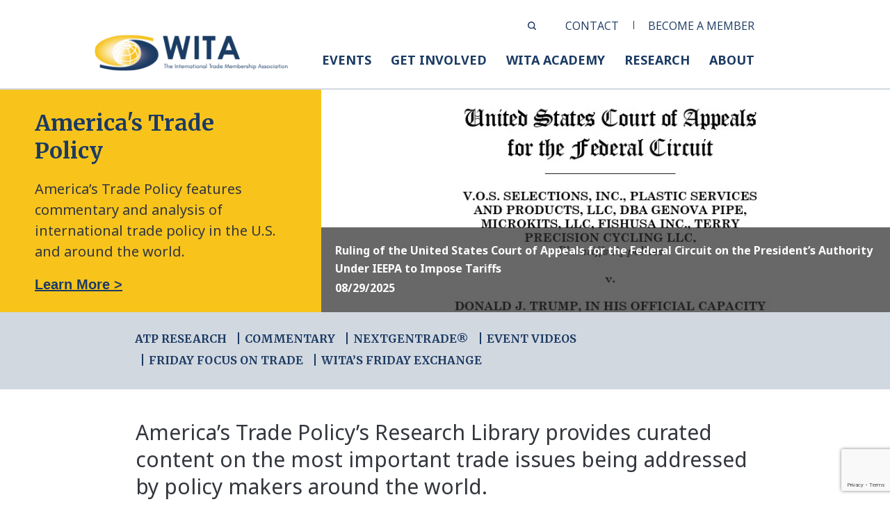

--- FILE ---
content_type: text/html; charset=UTF-8
request_url: https://www.wita.org/atp-research-regions/korea/
body_size: 26056
content:
<!DOCTYPE html>
<!--[if lt IE 7]>      <html class="no-js lt-ie9 lt-ie8 lt-ie7"> <![endif]-->
<!--[if IE 7]>         <html class="no-js lt-ie9 lt-ie8"> <![endif]-->
<!--[if IE 8]>         <html class="no-js lt-ie9"> <![endif]-->
<!--[if gt IE 8]><!--> <html class="no-js"> <!--<![endif]-->

<head>
    <!-- Google Tag Manager -->
    <script>(function(w,d,s,l,i){w[l]=w[l]||[];w[l].push({'gtm.start': new Date().getTime(),event:'gtm.js'});var f=d.getElementsByTagName(s)[0], j=d.createElement(s),dl=l!='dataLayer'?'&l='+l:'';j.async=true;j.src= 'https://www.googletagmanager.com/gtm.js?id='+i+dl;f.parentNode.insertBefore(j,f); })(window,document,'script','dataLayer','GTM-NC2QJRZ');</script>
    <!-- End Google Tag Manager -->
    <meta charset="utf-8" />
    <meta http-equiv="X-UA-Compatible" content="IE=edge,chrome=1" />
    <meta name="viewport" content="width=320, initial-scale=1.0, maximum-scale=1.0, user-scalable=no" />
        <title>Korea Archives - WITA</title>
    <meta name='robots' content='index, follow, max-image-preview:large, max-snippet:-1, max-video-preview:-1' />

	<!-- This site is optimized with the Yoast SEO plugin v26.5 - https://yoast.com/wordpress/plugins/seo/ -->
	<link rel="canonical" href="http://www.wita.org/atp-research-regions/korea/" />
	<link rel="next" href="http://www.wita.org/atp-research-regions/korea/page/2/" />
	<meta property="og:locale" content="en_US" />
	<meta property="og:type" content="article" />
	<meta property="og:title" content="Korea Archives - WITA" />
	<meta property="og:url" content="http://www.wita.org/atp-research-regions/korea/" />
	<meta property="og:site_name" content="WITA" />
	<meta name="twitter:card" content="summary_large_image" />
	<script type="application/ld+json" class="yoast-schema-graph">{"@context":"https://schema.org","@graph":[{"@type":"CollectionPage","@id":"http://www.wita.org/atp-research-regions/korea/","url":"http://www.wita.org/atp-research-regions/korea/","name":"Korea Archives - WITA","isPartOf":{"@id":"https://www.wita.org/#website"},"breadcrumb":{"@id":"http://www.wita.org/atp-research-regions/korea/#breadcrumb"},"inLanguage":"en-US"},{"@type":"BreadcrumbList","@id":"http://www.wita.org/atp-research-regions/korea/#breadcrumb","itemListElement":[{"@type":"ListItem","position":1,"name":"Home","item":"https://www.wita.org/"},{"@type":"ListItem","position":2,"name":"Asia","item":"https://www.wita.org/atp-research-regions/asia/"},{"@type":"ListItem","position":3,"name":"Korea"}]},{"@type":"WebSite","@id":"https://www.wita.org/#website","url":"https://www.wita.org/","name":"WITA","description":"","publisher":{"@id":"https://www.wita.org/#organization"},"potentialAction":[{"@type":"SearchAction","target":{"@type":"EntryPoint","urlTemplate":"https://www.wita.org/?s={search_term_string}"},"query-input":{"@type":"PropertyValueSpecification","valueRequired":true,"valueName":"search_term_string"}}],"inLanguage":"en-US"},{"@type":"Organization","@id":"https://www.wita.org/#organization","name":"WITA","url":"https://www.wita.org/","logo":{"@type":"ImageObject","inLanguage":"en-US","@id":"https://www.wita.org/#/schema/logo/image/","url":"https://www.wita.org/wp-content/uploads/2018/07/WITA-WITF-Bold-Logo-.png","contentUrl":"https://www.wita.org/wp-content/uploads/2018/07/WITA-WITF-Bold-Logo-.png","width":672,"height":480,"caption":"WITA"},"image":{"@id":"https://www.wita.org/#/schema/logo/image/"}}]}</script>
	<!-- / Yoast SEO plugin. -->


<link rel='dns-prefetch' href='//www.googletagmanager.com' />
<link rel='dns-prefetch' href='//fonts.googleapis.com' />
<link rel='dns-prefetch' href='//code.jquery.com' />
<link rel="alternate" type="application/rss+xml" title="WITA &raquo; Korea Regions Feed" href="https://www.wita.org/atp-research-regions/korea/feed/" />
		<style>
			.lazyload,
			.lazyloading {
				max-width: 100%;
			}
		</style>
		<style id='wp-img-auto-sizes-contain-inline-css' type='text/css'>
img:is([sizes=auto i],[sizes^="auto," i]){contain-intrinsic-size:3000px 1500px}
/*# sourceURL=wp-img-auto-sizes-contain-inline-css */
</style>
<style id='wp-emoji-styles-inline-css' type='text/css'>

	img.wp-smiley, img.emoji {
		display: inline !important;
		border: none !important;
		box-shadow: none !important;
		height: 1em !important;
		width: 1em !important;
		margin: 0 0.07em !important;
		vertical-align: -0.1em !important;
		background: none !important;
		padding: 0 !important;
	}
/*# sourceURL=wp-emoji-styles-inline-css */
</style>
<link rel='stylesheet' id='wp-block-library-css' href='https://www.wita.org/wp-includes/css/dist/block-library/style.min.css?ver=6.9' type='text/css' media='all' />
<link rel='stylesheet' id='wc-blocks-style-css' href='https://www.wita.org/wp-content/plugins/woocommerce/assets/client/blocks/wc-blocks.css?ver=wc-10.3.6' type='text/css' media='all' />
<style id='global-styles-inline-css' type='text/css'>
:root{--wp--preset--aspect-ratio--square: 1;--wp--preset--aspect-ratio--4-3: 4/3;--wp--preset--aspect-ratio--3-4: 3/4;--wp--preset--aspect-ratio--3-2: 3/2;--wp--preset--aspect-ratio--2-3: 2/3;--wp--preset--aspect-ratio--16-9: 16/9;--wp--preset--aspect-ratio--9-16: 9/16;--wp--preset--color--black: #000000;--wp--preset--color--cyan-bluish-gray: #abb8c3;--wp--preset--color--white: #ffffff;--wp--preset--color--pale-pink: #f78da7;--wp--preset--color--vivid-red: #cf2e2e;--wp--preset--color--luminous-vivid-orange: #ff6900;--wp--preset--color--luminous-vivid-amber: #fcb900;--wp--preset--color--light-green-cyan: #7bdcb5;--wp--preset--color--vivid-green-cyan: #00d084;--wp--preset--color--pale-cyan-blue: #8ed1fc;--wp--preset--color--vivid-cyan-blue: #0693e3;--wp--preset--color--vivid-purple: #9b51e0;--wp--preset--gradient--vivid-cyan-blue-to-vivid-purple: linear-gradient(135deg,rgb(6,147,227) 0%,rgb(155,81,224) 100%);--wp--preset--gradient--light-green-cyan-to-vivid-green-cyan: linear-gradient(135deg,rgb(122,220,180) 0%,rgb(0,208,130) 100%);--wp--preset--gradient--luminous-vivid-amber-to-luminous-vivid-orange: linear-gradient(135deg,rgb(252,185,0) 0%,rgb(255,105,0) 100%);--wp--preset--gradient--luminous-vivid-orange-to-vivid-red: linear-gradient(135deg,rgb(255,105,0) 0%,rgb(207,46,46) 100%);--wp--preset--gradient--very-light-gray-to-cyan-bluish-gray: linear-gradient(135deg,rgb(238,238,238) 0%,rgb(169,184,195) 100%);--wp--preset--gradient--cool-to-warm-spectrum: linear-gradient(135deg,rgb(74,234,220) 0%,rgb(151,120,209) 20%,rgb(207,42,186) 40%,rgb(238,44,130) 60%,rgb(251,105,98) 80%,rgb(254,248,76) 100%);--wp--preset--gradient--blush-light-purple: linear-gradient(135deg,rgb(255,206,236) 0%,rgb(152,150,240) 100%);--wp--preset--gradient--blush-bordeaux: linear-gradient(135deg,rgb(254,205,165) 0%,rgb(254,45,45) 50%,rgb(107,0,62) 100%);--wp--preset--gradient--luminous-dusk: linear-gradient(135deg,rgb(255,203,112) 0%,rgb(199,81,192) 50%,rgb(65,88,208) 100%);--wp--preset--gradient--pale-ocean: linear-gradient(135deg,rgb(255,245,203) 0%,rgb(182,227,212) 50%,rgb(51,167,181) 100%);--wp--preset--gradient--electric-grass: linear-gradient(135deg,rgb(202,248,128) 0%,rgb(113,206,126) 100%);--wp--preset--gradient--midnight: linear-gradient(135deg,rgb(2,3,129) 0%,rgb(40,116,252) 100%);--wp--preset--font-size--small: 13px;--wp--preset--font-size--medium: 20px;--wp--preset--font-size--large: 36px;--wp--preset--font-size--x-large: 42px;--wp--preset--spacing--20: 0.44rem;--wp--preset--spacing--30: 0.67rem;--wp--preset--spacing--40: 1rem;--wp--preset--spacing--50: 1.5rem;--wp--preset--spacing--60: 2.25rem;--wp--preset--spacing--70: 3.38rem;--wp--preset--spacing--80: 5.06rem;--wp--preset--shadow--natural: 6px 6px 9px rgba(0, 0, 0, 0.2);--wp--preset--shadow--deep: 12px 12px 50px rgba(0, 0, 0, 0.4);--wp--preset--shadow--sharp: 6px 6px 0px rgba(0, 0, 0, 0.2);--wp--preset--shadow--outlined: 6px 6px 0px -3px rgb(255, 255, 255), 6px 6px rgb(0, 0, 0);--wp--preset--shadow--crisp: 6px 6px 0px rgb(0, 0, 0);}:where(.is-layout-flex){gap: 0.5em;}:where(.is-layout-grid){gap: 0.5em;}body .is-layout-flex{display: flex;}.is-layout-flex{flex-wrap: wrap;align-items: center;}.is-layout-flex > :is(*, div){margin: 0;}body .is-layout-grid{display: grid;}.is-layout-grid > :is(*, div){margin: 0;}:where(.wp-block-columns.is-layout-flex){gap: 2em;}:where(.wp-block-columns.is-layout-grid){gap: 2em;}:where(.wp-block-post-template.is-layout-flex){gap: 1.25em;}:where(.wp-block-post-template.is-layout-grid){gap: 1.25em;}.has-black-color{color: var(--wp--preset--color--black) !important;}.has-cyan-bluish-gray-color{color: var(--wp--preset--color--cyan-bluish-gray) !important;}.has-white-color{color: var(--wp--preset--color--white) !important;}.has-pale-pink-color{color: var(--wp--preset--color--pale-pink) !important;}.has-vivid-red-color{color: var(--wp--preset--color--vivid-red) !important;}.has-luminous-vivid-orange-color{color: var(--wp--preset--color--luminous-vivid-orange) !important;}.has-luminous-vivid-amber-color{color: var(--wp--preset--color--luminous-vivid-amber) !important;}.has-light-green-cyan-color{color: var(--wp--preset--color--light-green-cyan) !important;}.has-vivid-green-cyan-color{color: var(--wp--preset--color--vivid-green-cyan) !important;}.has-pale-cyan-blue-color{color: var(--wp--preset--color--pale-cyan-blue) !important;}.has-vivid-cyan-blue-color{color: var(--wp--preset--color--vivid-cyan-blue) !important;}.has-vivid-purple-color{color: var(--wp--preset--color--vivid-purple) !important;}.has-black-background-color{background-color: var(--wp--preset--color--black) !important;}.has-cyan-bluish-gray-background-color{background-color: var(--wp--preset--color--cyan-bluish-gray) !important;}.has-white-background-color{background-color: var(--wp--preset--color--white) !important;}.has-pale-pink-background-color{background-color: var(--wp--preset--color--pale-pink) !important;}.has-vivid-red-background-color{background-color: var(--wp--preset--color--vivid-red) !important;}.has-luminous-vivid-orange-background-color{background-color: var(--wp--preset--color--luminous-vivid-orange) !important;}.has-luminous-vivid-amber-background-color{background-color: var(--wp--preset--color--luminous-vivid-amber) !important;}.has-light-green-cyan-background-color{background-color: var(--wp--preset--color--light-green-cyan) !important;}.has-vivid-green-cyan-background-color{background-color: var(--wp--preset--color--vivid-green-cyan) !important;}.has-pale-cyan-blue-background-color{background-color: var(--wp--preset--color--pale-cyan-blue) !important;}.has-vivid-cyan-blue-background-color{background-color: var(--wp--preset--color--vivid-cyan-blue) !important;}.has-vivid-purple-background-color{background-color: var(--wp--preset--color--vivid-purple) !important;}.has-black-border-color{border-color: var(--wp--preset--color--black) !important;}.has-cyan-bluish-gray-border-color{border-color: var(--wp--preset--color--cyan-bluish-gray) !important;}.has-white-border-color{border-color: var(--wp--preset--color--white) !important;}.has-pale-pink-border-color{border-color: var(--wp--preset--color--pale-pink) !important;}.has-vivid-red-border-color{border-color: var(--wp--preset--color--vivid-red) !important;}.has-luminous-vivid-orange-border-color{border-color: var(--wp--preset--color--luminous-vivid-orange) !important;}.has-luminous-vivid-amber-border-color{border-color: var(--wp--preset--color--luminous-vivid-amber) !important;}.has-light-green-cyan-border-color{border-color: var(--wp--preset--color--light-green-cyan) !important;}.has-vivid-green-cyan-border-color{border-color: var(--wp--preset--color--vivid-green-cyan) !important;}.has-pale-cyan-blue-border-color{border-color: var(--wp--preset--color--pale-cyan-blue) !important;}.has-vivid-cyan-blue-border-color{border-color: var(--wp--preset--color--vivid-cyan-blue) !important;}.has-vivid-purple-border-color{border-color: var(--wp--preset--color--vivid-purple) !important;}.has-vivid-cyan-blue-to-vivid-purple-gradient-background{background: var(--wp--preset--gradient--vivid-cyan-blue-to-vivid-purple) !important;}.has-light-green-cyan-to-vivid-green-cyan-gradient-background{background: var(--wp--preset--gradient--light-green-cyan-to-vivid-green-cyan) !important;}.has-luminous-vivid-amber-to-luminous-vivid-orange-gradient-background{background: var(--wp--preset--gradient--luminous-vivid-amber-to-luminous-vivid-orange) !important;}.has-luminous-vivid-orange-to-vivid-red-gradient-background{background: var(--wp--preset--gradient--luminous-vivid-orange-to-vivid-red) !important;}.has-very-light-gray-to-cyan-bluish-gray-gradient-background{background: var(--wp--preset--gradient--very-light-gray-to-cyan-bluish-gray) !important;}.has-cool-to-warm-spectrum-gradient-background{background: var(--wp--preset--gradient--cool-to-warm-spectrum) !important;}.has-blush-light-purple-gradient-background{background: var(--wp--preset--gradient--blush-light-purple) !important;}.has-blush-bordeaux-gradient-background{background: var(--wp--preset--gradient--blush-bordeaux) !important;}.has-luminous-dusk-gradient-background{background: var(--wp--preset--gradient--luminous-dusk) !important;}.has-pale-ocean-gradient-background{background: var(--wp--preset--gradient--pale-ocean) !important;}.has-electric-grass-gradient-background{background: var(--wp--preset--gradient--electric-grass) !important;}.has-midnight-gradient-background{background: var(--wp--preset--gradient--midnight) !important;}.has-small-font-size{font-size: var(--wp--preset--font-size--small) !important;}.has-medium-font-size{font-size: var(--wp--preset--font-size--medium) !important;}.has-large-font-size{font-size: var(--wp--preset--font-size--large) !important;}.has-x-large-font-size{font-size: var(--wp--preset--font-size--x-large) !important;}
/*# sourceURL=global-styles-inline-css */
</style>

<style id='classic-theme-styles-inline-css' type='text/css'>
/*! This file is auto-generated */
.wp-block-button__link{color:#fff;background-color:#32373c;border-radius:9999px;box-shadow:none;text-decoration:none;padding:calc(.667em + 2px) calc(1.333em + 2px);font-size:1.125em}.wp-block-file__button{background:#32373c;color:#fff;text-decoration:none}
/*# sourceURL=/wp-includes/css/classic-themes.min.css */
</style>
<link rel='stylesheet' id='wp-components-css' href='https://www.wita.org/wp-includes/css/dist/components/style.min.css?ver=6.9' type='text/css' media='all' />
<link rel='stylesheet' id='wp-preferences-css' href='https://www.wita.org/wp-includes/css/dist/preferences/style.min.css?ver=6.9' type='text/css' media='all' />
<link rel='stylesheet' id='wp-block-editor-css' href='https://www.wita.org/wp-includes/css/dist/block-editor/style.min.css?ver=6.9' type='text/css' media='all' />
<link rel='stylesheet' id='popup-maker-block-library-style-css' href='https://www.wita.org/wp-content/plugins/popup-maker/dist/packages/block-library-style.css?ver=dbea705cfafe089d65f1' type='text/css' media='all' />
<link rel='stylesheet' id='pmpro_frontend_base-css' href='https://www.wita.org/wp-content/plugins/paid-memberships-pro/css/frontend/base.css?ver=3.6.2' type='text/css' media='all' />
<link rel='stylesheet' id='pmpro_frontend_variation_1-css' href='https://www.wita.org/wp-content/plugins/paid-memberships-pro/css/frontend/variation_1.css?ver=3.6.2' type='text/css' media='all' />
<link rel='stylesheet' id='pmprodev-css' href='https://www.wita.org/wp-content/plugins/pmpro-toolkit/css/pmprodev.css?ver=6.9' type='text/css' media='all' />
<link rel='stylesheet' id='woocommerce-layout-css' href='https://www.wita.org/wp-content/plugins/woocommerce/assets/css/woocommerce-layout.css?ver=10.3.6' type='text/css' media='all' />
<link rel='stylesheet' id='woocommerce-smallscreen-css' href='https://www.wita.org/wp-content/plugins/woocommerce/assets/css/woocommerce-smallscreen.css?ver=10.3.6' type='text/css' media='only screen and (max-width: 768px)' />
<link rel='stylesheet' id='woocommerce-general-css' href='https://www.wita.org/wp-content/plugins/woocommerce/assets/css/woocommerce.css?ver=10.3.6' type='text/css' media='all' />
<style id='woocommerce-inline-inline-css' type='text/css'>
.woocommerce form .form-row .required { visibility: visible; }
/*# sourceURL=woocommerce-inline-inline-css */
</style>
<link rel='stylesheet' id='wp-job-manager-job-listings-css' href='https://www.wita.org/wp-content/plugins/wp-job-manager/assets/dist/css/job-listings.css?ver=598383a28ac5f9f156e4' type='text/css' media='all' />
<link rel='stylesheet' id='brands-styles-css' href='https://www.wita.org/wp-content/plugins/woocommerce/assets/css/brands.css?ver=10.3.6' type='text/css' media='all' />
<link rel='stylesheet' id='wc-paid-listings-packages-css' href='https://www.wita.org/wp-content/plugins/wp-job-manager-wc-paid-listings/assets/css/packages.css?ver=6.9' type='text/css' media='all' />
<link rel='stylesheet' id='style-css' href='https://www.wita.org/wp-content/themes/wita/style.css?ver=6.9' type='text/css' media='all' />
<link rel='stylesheet' id='bootstrap-grid-css' href='https://www.wita.org/wp-content/themes/wita/stylesheets/vendor/bootstrap-grid.min.css?ver=6.9' type='text/css' media='all' />
<link rel='stylesheet' id='main-css' href='https://www.wita.org/wp-content/themes/wita/stylesheets/main.css?ver=6.9' type='text/css' media='all' />
<link rel='stylesheet' id='font-merriweather-css' href='https://fonts.googleapis.com/css?family=Merriweather%3A300%2C700&#038;ver=6.9' type='text/css' media='all' />
<link rel='stylesheet' id='font-NotoSans-css' href='https://fonts.googleapis.com/css?family=Noto+Sans%3A400%2C700&#038;ver=6.9' type='text/css' media='all' />
<link rel='stylesheet' id='font-OpenSans-css' href='https://fonts.googleapis.com/css?family=Open+Sans%3A400%2C700&#038;ver=6.9' type='text/css' media='all' />
<link rel='stylesheet' id='slick-css' href='https://www.wita.org/wp-content/themes/wita/stylesheets/vendor/slick.css?ver=6.9' type='text/css' media='all' />
<link rel='stylesheet' id='jquery-ui-css' href='//code.jquery.com/ui/1.13.3/themes/smoothness/jquery-ui.min.css?ver=1.13.3' type='text/css' media='all' />
<script type="text/javascript" id="woocommerce-google-analytics-integration-gtag-js-after">
/* <![CDATA[ */
/* Google Analytics for WooCommerce (gtag.js) */
					window.dataLayer = window.dataLayer || [];
					function gtag(){dataLayer.push(arguments);}
					// Set up default consent state.
					for ( const mode of [{"analytics_storage":"denied","ad_storage":"denied","ad_user_data":"denied","ad_personalization":"denied","region":["AT","BE","BG","HR","CY","CZ","DK","EE","FI","FR","DE","GR","HU","IS","IE","IT","LV","LI","LT","LU","MT","NL","NO","PL","PT","RO","SK","SI","ES","SE","GB","CH"]}] || [] ) {
						gtag( "consent", "default", { "wait_for_update": 500, ...mode } );
					}
					gtag("js", new Date());
					gtag("set", "developer_id.dOGY3NW", true);
					gtag("config", "G-4GKQ5SPZ5N", {"track_404":true,"allow_google_signals":true,"logged_in":false,"linker":{"domains":[],"allow_incoming":false},"custom_map":{"dimension1":"logged_in"}});
//# sourceURL=woocommerce-google-analytics-integration-gtag-js-after
/* ]]> */
</script>
<script type="text/javascript" src="https://www.wita.org/wp-content/themes/wita/js/vendor/jquery-3.3.1.min.js" id="jquery-js"></script>
<script type="text/javascript" src="https://www.wita.org/wp-content/plugins/pmpro-toolkit/js/pmprodev-generate-checkout-info.js?ver=6.9" id="pmprodev-generate-checkout-info-js"></script>
<script type="text/javascript" src="https://www.wita.org/wp-content/plugins/woocommerce/assets/js/jquery-blockui/jquery.blockUI.min.js?ver=2.7.0-wc.10.3.6" id="wc-jquery-blockui-js" defer="defer" data-wp-strategy="defer"></script>
<script type="text/javascript" id="wc-add-to-cart-js-extra">
/* <![CDATA[ */
var wc_add_to_cart_params = {"ajax_url":"/wp-admin/admin-ajax.php","wc_ajax_url":"/?wc-ajax=%%endpoint%%","i18n_view_cart":"View cart","cart_url":"https://www.wita.org","is_cart":"","cart_redirect_after_add":"no"};
//# sourceURL=wc-add-to-cart-js-extra
/* ]]> */
</script>
<script type="text/javascript" src="https://www.wita.org/wp-content/plugins/woocommerce/assets/js/frontend/add-to-cart.min.js?ver=10.3.6" id="wc-add-to-cart-js" defer="defer" data-wp-strategy="defer"></script>
<script type="text/javascript" src="https://www.wita.org/wp-content/plugins/woocommerce/assets/js/js-cookie/js.cookie.min.js?ver=2.1.4-wc.10.3.6" id="wc-js-cookie-js" defer="defer" data-wp-strategy="defer"></script>
<script type="text/javascript" id="woocommerce-js-extra">
/* <![CDATA[ */
var woocommerce_params = {"ajax_url":"/wp-admin/admin-ajax.php","wc_ajax_url":"/?wc-ajax=%%endpoint%%","i18n_password_show":"Show password","i18n_password_hide":"Hide password"};
//# sourceURL=woocommerce-js-extra
/* ]]> */
</script>
<script type="text/javascript" src="https://www.wita.org/wp-content/plugins/woocommerce/assets/js/frontend/woocommerce.min.js?ver=10.3.6" id="woocommerce-js" defer="defer" data-wp-strategy="defer"></script>
<script type="text/javascript" src="https://www.wita.org/wp-content/themes/wita/js/vendor/jquery-ui.min.js" id="jquery-ui-js"></script>
<script type="text/javascript" src="https://www.wita.org/wp-content/themes/wita/js/vendor/slick.min.js" id="slick-js"></script>
<link rel="https://api.w.org/" href="https://www.wita.org/wp-json/" /><link rel="EditURI" type="application/rsd+xml" title="RSD" href="https://www.wita.org/xmlrpc.php?rsd" />
<meta name="generator" content="WordPress 6.9" />
<meta name="generator" content="WooCommerce 10.3.6" />
<style id="pmpro_colors">:root {
	--pmpro--color--base: #ffffff;
	--pmpro--color--contrast: #222222;
	--pmpro--color--accent: #0c3d54;
	--pmpro--color--accent--variation: hsl( 199,75%,28.5% );
	--pmpro--color--border--variation: hsl( 0,0%,91% );
}</style>		<script>
			document.documentElement.className = document.documentElement.className.replace('no-js', 'js');
		</script>
				<style>
			.no-js img.lazyload {
				display: none;
			}

			figure.wp-block-image img.lazyloading {
				min-width: 150px;
			}

			.lazyload,
			.lazyloading {
				--smush-placeholder-width: 100px;
				--smush-placeholder-aspect-ratio: 1/1;
				width: var(--smush-image-width, var(--smush-placeholder-width)) !important;
				aspect-ratio: var(--smush-image-aspect-ratio, var(--smush-placeholder-aspect-ratio)) !important;
			}

						.lazyload, .lazyloading {
				opacity: 0;
			}

			.lazyloaded {
				opacity: 1;
				transition: opacity 400ms;
				transition-delay: 0ms;
			}

					</style>
			<noscript><style>.woocommerce-product-gallery{ opacity: 1 !important; }</style></noscript>
	<link rel="icon" href="https://www.wita.org/wp-content/uploads/2018/08/android-chrome-256x256-80x80.png" sizes="32x32" />
<link rel="icon" href="https://www.wita.org/wp-content/uploads/2018/08/android-chrome-256x256-192x192.png" sizes="192x192" />
<link rel="apple-touch-icon" href="https://www.wita.org/wp-content/uploads/2018/08/android-chrome-256x256-191x191.png" />
<meta name="msapplication-TileImage" content="https://www.wita.org/wp-content/uploads/2018/08/android-chrome-256x256.png" />
		<style type="text/css" id="wp-custom-css">
			 section.single-main-content .main-container .single-post-content p {
    margin-bottom: 20px !important;
    margin-top: 10px !important; }

.home section.text-image-graybgc .bgi {
	background-repeat: no-repeat;
	background-size: cover;
}

.menus-holder .top-menu .links-container .menu.log-in, 
.menus-holder .top-menu .links-container .menu li:last-child::after {
	display: none;
}


.page-id-9227 #field_5_11 {
	display: none;
}

 .eb-widget-container{
	border: 1px solid #f8c41c;
	padding: 20px;
	margin-top: 2rem;
}

@media screen and (max-width: 768px){
	.eb-wifdsdget-container{
		max-width: 95%;
    margin-left: auto;
    margin-right: auto;
}
	}

.page-template-podcasts .card-container{
	margin: 0 auto;
}

  .gfield--type-honeypot {
    display: none !important;
    visibility: hidden !important;
    height: 0 !important;
    overflow: hidden !important;
}		</style>
		</head>


<body class="pmpro-variation_1 archive tax-atp-research_regions term-korea term-87 wp-theme-wita theme-wita woocommerce-no-js wita">
<!-- Google Tag Manager (noscript) -->
<noscript> <iframe data-src="https://www.googletagmanager.com/ns.html?id=GTM-NC2QJRZ" height="0" width="0" style="display:none;visibility:hidden" src="[data-uri]" class="lazyload" data-load-mode="1"></iframe></noscript>
<!-- End Google Tag Manager (noscript) -->

    <header>
        <div class="container">
            <div class="row justify-content-md-center">
                <div class="col-xl-10">
                    <div class="row no-margin">
                        <div class="col-lg-2">
                            <div class="logo">
                                <a href="https://www.wita.org">
                                    <img data-src="https://www.wita.org/wp-content/themes/wita/images/wita-logo.svg" alt="WITA logo" width="313" height="56" src="[data-uri]" class="lazyload" style="--smush-placeholder-width: 313px; --smush-placeholder-aspect-ratio: 313/56;" />

                                    <img style="display: none;" data-src="https://www.wita.org/wp-content/themes/wita/images/WITA_Logo.svg" alt="" src="[data-uri]" class="lazyload">
                                </a>
                            </div>
                            <div class="mobile-hamburger mobile" id="mobile-menu-trigger"></div>
                            <div class="menu search-holder mobile">
                                <div class="search-btn"><img data-src="https://www.wita.org/wp-content/themes/wita/images/search_icon.svg" src="[data-uri]" class="lazyload" /></div>
                                <div class="search-input">
                                    <div class="search-close"></div>
                                    <form role="search" method="get" id="searchform" class="searchform" action="https://www.wita.org/">
				<div>
					<label class="screen-reader-text" for="s">Search for:</label>
					<input type="text" value="" name="s" id="s" placeholder="Search by Keyword" />
					<input type="submit" id="searchsubmit" value="Search" />
				</div>
			</form>                                </div>
                            </div>
                            <div class="clear"></div>
                        </div>
                        <div class="col-lg-10">
                            <div class="menus-holder">
                                <div class="close-menu mobile"></div>
                                <div class="top-menu">
                                    <div class="links-container">
                                        <ul class="menu search-holder desktop">
                                            <li>
                                                <div class="search-btn"><img data-src="https://www.wita.org/wp-content/themes/wita/images/search_icon.svg" src="[data-uri]" class="lazyload" /></div>
                                                <div class="search-input"><form role="search" method="get" id="searchform" class="searchform" action="https://www.wita.org/">
				<div>
					<label class="screen-reader-text" for="s">Search for:</label>
					<input type="text" value="" name="s" id="s" placeholder="Search by Keyword" />
					<input type="submit" id="searchsubmit" value="Search" />
				</div>
			</form></div>
                                            </li>
                                        </ul>
                                        <div class="menu-top-menu-container"><ul id="menu-top-menu" class="menu"><li id="menu-item-9579" class="menu-item menu-item-type-post_type menu-item-object-page menu-item-9579"><a href="https://www.wita.org/contact-us/">CONTACT</a></li>
<li id="menu-item-9580" class="menu-item menu-item-type-post_type menu-item-object-page menu-item-9580"><a href="https://www.wita.org/memberships/">BECOME A MEMBER</a></li>
</ul></div>
                                        <ul class="menu log-in">
                                            <li class="">
                                                                                                    <a href="https://www.wita.org/login/">
                                                        LOGIN                                                    </a>
                                                                                            </li>
                                        </ul>
                                    </div>
                                </div>
                                <div class="main-menu">
                                    <div class="links-container">
                                        <div class="menu-main-menu-container"><ul id="menu-main-menu" class="menu"><li id="menu-item-9563" class="menu-item menu-item-type-post_type_archive menu-item-object-events menu-item-has-children menu-item-9563"><a href="https://www.wita.org/events/">EVENTS</a>
<ul class="sub-menu">
	<li id="menu-item-9564" class="menu-item menu-item-type-taxonomy menu-item-object-events_type menu-item-9564"><a href="https://www.wita.org/events-type/wita/">WITA Events</a></li>
	<li id="menu-item-10619" class="menu-item menu-item-type-taxonomy menu-item-object-events_type menu-item-10619"><a href="https://www.wita.org/events-type/non-wita/">Non-WITA</a></li>
	<li id="menu-item-9566" class="menu-item menu-item-type-post_type menu-item-object-page menu-item-9566"><a href="https://www.wita.org/about/foundation/annual-dinner/">WITA/WITF Annual Dinner</a></li>
	<li id="menu-item-11580" class="menu-item menu-item-type-custom menu-item-object-custom menu-item-11580"><a href="https://www.wita.org/2026-witc/">Washington International Trade Conference</a></li>
	<li id="menu-item-54049" class="menu-item menu-item-type-custom menu-item-object-custom menu-item-54049"><a href="https://www.wita.org/trade-tech-summit-sponsor/">WITA&#8217;s Trade &#038; Tech Summit</a></li>
	<li id="menu-item-51673" class="menu-item menu-item-type-custom menu-item-object-custom menu-item-51673"><a href="https://www.wita.org/usmca-review-series">USMCA Review Series</a></li>
	<li id="menu-item-22673" class="menu-item menu-item-type-post_type_archive menu-item-object-event-videos menu-item-22673"><a href="https://www.wita.org/event-videos/">Event Videos</a></li>
</ul>
</li>
<li id="menu-item-9567" class="menu-item menu-item-type-post_type menu-item-object-page menu-item-has-children menu-item-9567"><a href="https://www.wita.org/get-involved/">GET INVOLVED</a>
<ul class="sub-menu">
	<li id="menu-item-9590" class="menu-item menu-item-type-post_type menu-item-object-page menu-item-9590"><a href="https://www.wita.org/my-account/membership/">Join WITA</a></li>
	<li id="menu-item-29258" class="menu-item menu-item-type-custom menu-item-object-custom menu-item-29258"><a href="http://www.wita.org/careers/">Trade Jobs</a></li>
	<li id="menu-item-35479" class="menu-item menu-item-type-post_type menu-item-object-page menu-item-35479"><a href="https://www.wita.org/get-involved/wita-sponsorship-opportunities/">Sponsorship Opportunities</a></li>
	<li id="menu-item-9592" class="menu-item menu-item-type-post_type menu-item-object-page menu-item-9592"><a href="https://www.wita.org/about/internships/">WITA Internships</a></li>
	<li id="menu-item-51244" class="menu-item menu-item-type-custom menu-item-object-custom menu-item-51244"><a href="https://www.wita.org/usmca-review-series">USMCA Review Series</a></li>
	<li id="menu-item-51671" class="menu-item menu-item-type-custom menu-item-object-custom menu-item-51671"><a href="https://www.wita.org/wita-international/">WITA International</a></li>
</ul>
</li>
<li id="menu-item-35003" class="menu-item menu-item-type-post_type menu-item-object-page menu-item-has-children menu-item-35003"><a href="https://www.wita.org/wita-academy/">WITA ACADEMY</a>
<ul class="sub-menu">
	<li id="menu-item-42004" class="menu-item menu-item-type-custom menu-item-object-custom menu-item-42004"><a href="https://www.wita.org/wita-academy/">About the WITA Academy</a></li>
	<li id="menu-item-42001" class="menu-item menu-item-type-custom menu-item-object-custom menu-item-42001"><a href="https://www.wita.org/wita-academy/career-development-programming/">Career Development</a></li>
	<li id="menu-item-41997" class="menu-item menu-item-type-custom menu-item-object-custom menu-item-41997"><a href="https://www.wita.org/wita-academy/pathways-law/">Careers in International Trade &#038; Law</a></li>
	<li id="menu-item-42000" class="menu-item menu-item-type-custom menu-item-object-custom menu-item-42000"><a href="https://www.wita.org/wita-academy/trade-education-capacity-building-programming/">Trade Education &#038; Capacity Building</a></li>
	<li id="menu-item-33609" class="menu-item menu-item-type-post_type menu-item-object-page menu-item-33609"><a href="https://www.wita.org/wita-academy-fellowship/">WITA Academy Fellowship</a></li>
	<li id="menu-item-38880" class="menu-item menu-item-type-custom menu-item-object-custom menu-item-38880"><a target="_blank" href="https://www.wita.org/wita-academy-resources/">WITA Academy Resources</a></li>
	<li id="menu-item-51582" class="menu-item menu-item-type-post_type menu-item-object-page menu-item-51582"><a href="https://www.wita.org/sponsor-the-wita-academy/">Sponsor the WITA Academy</a></li>
</ul>
</li>
<li id="menu-item-11578" class="menu-item menu-item-type-custom menu-item-object-custom menu-item-has-children menu-item-11578"><a href="/americastradepolicy/">RESEARCH</a>
<ul class="sub-menu">
	<li id="menu-item-20133" class="menu-item menu-item-type-post_type_archive menu-item-object-atp-research menu-item-20133"><a href="https://www.wita.org/atp-research/">Research</a></li>
	<li id="menu-item-20134" class="menu-item menu-item-type-post_type_archive menu-item-object-blogs menu-item-20134"><a href="https://www.wita.org/blogs/">Commentary</a></li>
	<li id="menu-item-20135" class="menu-item menu-item-type-post_type_archive menu-item-object-event-videos menu-item-20135"><a href="https://www.wita.org/event-videos/">Event Videos</a></li>
	<li id="menu-item-20137" class="menu-item menu-item-type-post_type_archive menu-item-object-trade-news menu-item-20137"><a href="https://www.wita.org/trade-news/">Friday Focus on Trade</a></li>
	<li id="menu-item-53562" class="menu-item menu-item-type-post_type menu-item-object-page menu-item-53562"><a href="https://www.wita.org/witas-friday-exchange/">WITA’s Friday Exchange</a></li>
</ul>
</li>
<li id="menu-item-9571" class="menu-item menu-item-type-post_type menu-item-object-page menu-item-has-children menu-item-9571"><a href="https://www.wita.org/about/">ABOUT</a>
<ul class="sub-menu">
	<li id="menu-item-9596" class="menu-item menu-item-type-post_type menu-item-object-page menu-item-9596"><a href="https://www.wita.org/about/">WITA</a></li>
	<li id="menu-item-9598" class="menu-item menu-item-type-post_type menu-item-object-page menu-item-9598"><a href="https://www.wita.org/about/foundation/">WITF</a></li>
	<li id="menu-item-11261" class="menu-item menu-item-type-post_type menu-item-object-page menu-item-11261"><a href="https://www.wita.org/about/leadership-2/">Leadership</a></li>
	<li id="menu-item-11263" class="menu-item menu-item-type-post_type menu-item-object-page menu-item-11263"><a href="https://www.wita.org/about/staff/">WITA Staff</a></li>
	<li id="menu-item-9885" class="menu-item menu-item-type-post_type menu-item-object-page menu-item-9885"><a href="https://www.wita.org/sponsors/">Sponsors</a></li>
	<li id="menu-item-51810" class="menu-item menu-item-type-custom menu-item-object-custom menu-item-51810"><a href="https://www.wita.org/young-trade-professionals/">Young Trade Professionals (YTP)</a></li>
</ul>
</li>
</ul></div>                                    </div>
                                </div>
                            </div>
                        </div>
                    </div>
                </div>
            </div>
        </div>
    </header>
<section class="atp-header">
    <div class="container">
        <div class="row">
            <div class="custom-col-4 no-pad left">
                <div class="right-header">
                    <div class="right-title">
                        <h4>America's Trade Policy</h4>
                        <p>America’s Trade Policy features commentary and analysis of international trade policy in the U.S. and around the world.</p>

                                                                            <a href="https://www.wita.org/atp-overview/" class="link-underline-blue" target="">
                                Learn More >
                            </a>
                                            </div>
                </div>
            </div>

            <div class="custom-col-8 right no-pad">
                
                                    <div class="slider">
                                                    
                            <div class="slide">
                                                                                                    <a href="https://www.wita.org/trade-news/ruling-of-the-united-states-court-of-appeals-for-the-federal-circuit-on-the-presidents-authority-under-ieepa-to-impose-tariffs/" class="bgi lazyload" style="background-image:inherit" data-bg-image="url(&#039;https://www.wita.org/wp-content/uploads/2025/08/IEEPA-US-Court-of-Appeals-2.jpg&#039;)"></a>
                                
                                <div class="caption">
                                    <a href="https://www.wita.org/trade-news/ruling-of-the-united-states-court-of-appeals-for-the-federal-circuit-on-the-presidents-authority-under-ieepa-to-impose-tariffs/" class="title">Ruling of the United States Court of Appeals for the Federal Circuit on the President&#8217;s Authority Under IEEPA to Impose Tariffs</a>
                                    <p class="date">08/29/2025</p>
                                </div>
                            </div>
                                                    
                            <div class="slide">
                                                                                                    <a href="https://www.wita.org/blogs/us-trade-deficit/" class="bgi lazyload" style="background-image:inherit" data-bg-image="url(&#039;https://www.wita.org/wp-content/uploads/2025/08/shutterstock_1052423846-1000x450.jpg&#039;)"></a>
                                
                                <div class="caption">
                                    <a href="https://www.wita.org/blogs/us-trade-deficit/" class="title">How Donald Trump Should have Tackled the US Trade Deficit</a>
                                    <p class="date">08/19/2025</p>
                                </div>
                            </div>
                                                    
                            <div class="slide">
                                                                                                    <a href="https://www.wita.org/blogs/trade-deal-china/" class="bgi lazyload" style="background-image:inherit" data-bg-image="url(&#039;https://www.wita.org/wp-content/uploads/2025/08/shutterstock_2169636285-1000x450.jpg&#039;)"></a>
                                
                                <div class="caption">
                                    <a href="https://www.wita.org/blogs/trade-deal-china/" class="title">US Negotiators Face Tough Task to Secure Trade Deal with China</a>
                                    <p class="date">08/18/2025</p>
                                </div>
                            </div>
                                                    
                            <div class="slide">
                                                                                                    <a href="https://www.wita.org/blogs/reflections-jamieson-greer/" class="bgi lazyload" style="background-image:inherit" data-bg-image="url(&#039;https://www.wita.org/wp-content/uploads/2025/08/shutterstock_277777157-1000x450.jpg&#039;)"></a>
                                
                                <div class="caption">
                                    <a href="https://www.wita.org/blogs/reflections-jamieson-greer/" class="title">Reflections on the Angels on the Head of Jamieson Greer&#8217;s Pin</a>
                                    <p class="date">08/12/2025</p>
                                </div>
                            </div>
                                                    
                            <div class="slide">
                                                                                                    <a href="https://www.wita.org/blogs/taxation-without-representation/" class="bgi lazyload" style="background-image:inherit" data-bg-image="url(&#039;https://www.wita.org/wp-content/uploads/2025/08/shutterstock_2604801569-1000x450.jpg&#039;)"></a>
                                
                                <div class="caption">
                                    <a href="https://www.wita.org/blogs/taxation-without-representation/" class="title">Taxation Without Representation: How Trump’s Tariff Policy Undermines Democracy And International Legal Norms</a>
                                    <p class="date">08/04/2025</p>
                                </div>
                            </div>
                                                    
                            <div class="slide">
                                                                                                    <a href="https://www.wita.org/blogs/trump-trade-wars/" class="bgi lazyload" style="background-image:inherit" data-bg-image="url(&#039;https://www.wita.org/wp-content/uploads/2025/08/shutterstock_1633516393-1000x450.jpg&#039;)"></a>
                                
                                <div class="caption">
                                    <a href="https://www.wita.org/blogs/trump-trade-wars/" class="title">Trump, Tariffs &#038; Trade Wars</a>
                                    <p class="date">08/04/2025</p>
                                </div>
                            </div>
                                                    
                            <div class="slide">
                                                                                                    <a href="https://www.wita.org/blogs/progressive-industrial-policy-global-south/" class="bgi lazyload" style="background-image:inherit" data-bg-image="url(&#039;https://www.wita.org/wp-content/uploads/2025/07/shutterstock_138611348.jpg&#039;)"></a>
                                
                                <div class="caption">
                                    <a href="https://www.wita.org/blogs/progressive-industrial-policy-global-south/" class="title">A Progressive Industrial Policy for the Global South: A Latin American Perspective</a>
                                    <p class="date">07/28/2025</p>
                                </div>
                            </div>
                                                    
                            <div class="slide">
                                                                                                    <a href="https://www.wita.org/blogs/alliance-open-trade-counter/" class="bgi lazyload" style="background-image:inherit" data-bg-image="url(&#039;https://www.wita.org/wp-content/uploads/2025/07/shutterstock_2586170839-1-1000x450.jpg&#039;)"></a>
                                
                                <div class="caption">
                                    <a href="https://www.wita.org/blogs/alliance-open-trade-counter/" class="title">An Alliance For Open Trade: How To Counter Trump&#8217;s Tariffs</a>
                                    <p class="date">07/27/2025</p>
                                </div>
                            </div>
                                                    
                            <div class="slide">
                                                                                                    <a href="https://www.wita.org/blogs/green-trade-measures/" class="bgi lazyload" style="background-image:inherit" data-bg-image="url(&#039;https://www.wita.org/wp-content/uploads/2025/07/shutterstock_2114062904-1-1000x450.jpg&#039;)"></a>
                                
                                <div class="caption">
                                    <a href="https://www.wita.org/blogs/green-trade-measures/" class="title">Tariffs, Trade Tensions and Climate Policy: The New Frontier of Green Trade Measures</a>
                                    <p class="date">07/26/2025</p>
                                </div>
                            </div>
                                                    
                            <div class="slide">
                                                                                                    <a href="https://www.wita.org/blogs/country-design-u-s-policy/" class="bgi lazyload" style="background-image:inherit" data-bg-image="url(&#039;https://www.wita.org/wp-content/uploads/2025/07/shutterstock_2072431619-1000x450.jpg&#039;)"></a>
                                
                                <div class="caption">
                                    <a href="https://www.wita.org/blogs/country-design-u-s-policy/" class="title">Which Country Should Design U.S. Industrial Policy?</a>
                                    <p class="date">07/16/2025</p>
                                </div>
                            </div>
                                                                    </div>
                            </div>
        </div>
    </div>

    <div class="sub-categories-container desktop">
        <div class="container">
            <div class="row sub-categories justify-content-md-center">
                <div class="col-xl-10">
                    <div class="row no-margin">
                        <div class="col-md-12">
                            <div class="menu-atp-sub-menu-container"><ul id="menu-atp-sub-menu" class="menu"><li id="menu-item-11577" class="menu-item menu-item-type-custom menu-item-object-custom menu-item-11577"><a href="/americastradepolicy/">ATP RESEARCH</a></li>
<li id="menu-item-9575" class="menu-item menu-item-type-post_type_archive menu-item-object-blogs menu-item-9575"><a href="https://www.wita.org/blogs/">COMMENTARY</a></li>
<li id="menu-item-9573" class="menu-item menu-item-type-post_type_archive menu-item-object-nextgentrade menu-item-9573"><a href="https://www.wita.org/nextgentrade/">NEXTGENTRADE®</a></li>
<li id="menu-item-9577" class="menu-item menu-item-type-post_type_archive menu-item-object-event-videos menu-item-9577"><a href="https://www.wita.org/event-videos/">EVENT VIDEOS</a></li>
<li id="menu-item-9576" class="menu-item menu-item-type-post_type_archive menu-item-object-trade-news menu-item-9576"><a href="https://www.wita.org/trade-news/">FRIDAY FOCUS ON TRADE</a></li>
<li id="menu-item-53693" class="menu-item menu-item-type-post_type menu-item-object-page menu-item-53693"><a href="https://www.wita.org/witas-friday-exchange/">WITA’s Friday Exchange</a></li>
</ul></div>                        </div>
                    </div>
                </div>
            </div>
        </div>
    </div>

    <div class="sub-categories-container mobile">
        <div class="container">
            <div class="row sub-categories justify-content-md-center">
                <div class="col-xl-10">
                    <div class="row no-margin">
                        <div class="col-md-12 no-pad">
                            <div class="mobile-dropdown-label">
                                <span>ATP RESEARCH</span>
                            </div>
                            <style>
                                section.atp-header .sub-categories-container.mobile .mobile-menu .menu-item-object-atp-research {display: none;}
                            </style>
                            <div class="mobile-menu">
                                <div class="menu-atp-sub-menu-container"><ul id="menu-atp-sub-menu-1" class="menu"><li class="menu-item menu-item-type-custom menu-item-object-custom menu-item-11577"><a href="/americastradepolicy/">ATP RESEARCH</a></li>
<li class="menu-item menu-item-type-post_type_archive menu-item-object-blogs menu-item-9575"><a href="https://www.wita.org/blogs/">COMMENTARY</a></li>
<li class="menu-item menu-item-type-post_type_archive menu-item-object-nextgentrade menu-item-9573"><a href="https://www.wita.org/nextgentrade/">NEXTGENTRADE®</a></li>
<li class="menu-item menu-item-type-post_type_archive menu-item-object-event-videos menu-item-9577"><a href="https://www.wita.org/event-videos/">EVENT VIDEOS</a></li>
<li class="menu-item menu-item-type-post_type_archive menu-item-object-trade-news menu-item-9576"><a href="https://www.wita.org/trade-news/">FRIDAY FOCUS ON TRADE</a></li>
<li class="menu-item menu-item-type-post_type menu-item-object-page menu-item-53693"><a href="https://www.wita.org/witas-friday-exchange/">WITA’s Friday Exchange</a></li>
</ul></div>                            </div>
                        </div>
                    </div>
                </div>
            </div>
        </div>
    </div>
</section>

<section class="atp-content">
    <div class="container">
        <div class="row justify-content-md-center">
            <div class="col-xl-10">
                <div class="row no-margin">
                    <div class="col-md-12">
                                                    <p class="sub-title">America’s Trade Policy’s Research Library provides curated content on the most important trade issues being addressed by policy makers around the world.</p>
                        
                        <form class="form-inputs-holder" action="https://www.wita.org/atp-research/" method="get">
                            <div class="filters">
                                <div class="input-holder search-holder first-holder">
                                    <input class="search" type="text" name="key" placeholder="Search by Keyword" value="">
                                </div>

                                
                                                                                                            <div class="input-holder dropdown-holder">
                                            <select name="atp-research_media" class="select-menu">
                                                <option value="">Media Type</option>

                                                                                                                                                                                                                                                                    <option value="book" >
                                                            Book                                                        </option>
                                                                                                                                                                    <option value="image" >
                                                            Image                                                        </option>
                                                                                                                                                                    <option value="text" >
                                                            Text                                                        </option>
                                                                                                                                                                    <option value="video" >
                                                            Video                                                        </option>
                                                                                                                                                </select>
                                        </div>
                                                                                                                                                <div class="input-holder dropdown-holder">
                                            <select name="atp-research_topics" class="select-menu">
                                                <option value="">Topics</option>

                                                                                                                                                                                                                                                                    <option value="ntu" >
                                                            (NTU)                                                        </option>
                                                                                                                                                                    <option value="africa" >
                                                            Africa                                                        </option>
                                                                                                                                                                    <option value="african-continental-free-trade-agreement" >
                                                            African Continental Free Trade Agreement                                                        </option>
                                                                                                                                                                    <option value="agoa" >
                                                            AGOA                                                        </option>
                                                                                                                                                                    <option value="agriculture" >
                                                            Agriculture                                                        </option>
                                                                                                                                                                    <option value="allied-economic-forum" >
                                                            Allied Economic Forum                                                        </option>
                                                                                                                                                                    <option value="allied-export-restrictions" >
                                                            Allied Export Restrictions                                                        </option>
                                                                                                                                                                    <option value="annual-report" >
                                                            Annual Report                                                        </option>
                                                                                                                                                                    <option value="anti-dumping" >
                                                            Anti-dumping                                                        </option>
                                                                                                                                                                    <option value="apec" >
                                                            APEC                                                        </option>
                                                                                                                                                                    <option value="appellate-body-2" >
                                                            Appellate Body                                                        </option>
                                                                                                                                                                    <option value="appellate-body" >
                                                            Appellate Body                                                        </option>
                                                                                                                                                                    <option value="artificial-intelligence" >
                                                            Artificial Intelligence                                                        </option>
                                                                                                                                                                    <option value="asean" >
                                                            ASEAN                                                        </option>
                                                                                                                                                                    <option value="asia" >
                                                            Asia                                                        </option>
                                                                                                                                                                    <option value="auto" >
                                                            Auto                                                        </option>
                                                                                                                                                                    <option value="belt-and-road-initiative" >
                                                            Belt and Road Initiative                                                        </option>
                                                                                                                                                                    <option value="biden-u-s-policy" >
                                                            Biden                                                        </option>
                                                                                                                                                                    <option value="biden" >
                                                            Biden                                                        </option>
                                                                                                                                                                    <option value="big-government" >
                                                            Big Government                                                        </option>
                                                                                                                                                                    <option value="bilateral-trade" >
                                                            Bilateral Trade                                                        </option>
                                                                                                                                                                    <option value="biotechnology" >
                                                            Biotechnology                                                        </option>
                                                                                                                                                                    <option value="brazil" >
                                                            Brazil                                                        </option>
                                                                                                                                                                    <option value="brexit" >
                                                            Brexit                                                        </option>
                                                                                                                                                                    <option value="brt" >
                                                            BRT                                                        </option>
                                                                                                                                                                    <option value="business" >
                                                            Business                                                        </option>
                                                                                                                                                                    <option value="canada" >
                                                            Canada                                                        </option>
                                                                                                                                                                    <option value="carbon-borders" >
                                                            Carbon Borders                                                        </option>
                                                                                                                                                                    <option value="cfius" >
                                                            CFIUS                                                        </option>
                                                                                                                                                                    <option value="chile" >
                                                            Chile                                                        </option>
                                                                                                                                                                    <option value="china" >
                                                            China                                                        </option>
                                                                                                                                                                    <option value="chinese-policy" >
                                                            Chinese Policy                                                        </option>
                                                                                                                                                                    <option value="circular-economy" >
                                                            Circular Economy                                                        </option>
                                                                                                                                                                    <option value="climate-change" >
                                                            Climate Change                                                        </option>
                                                                                                                                                                    <option value="climate-policy" >
                                                            Climate Policy                                                        </option>
                                                                                                                                                                    <option value="climate-resilence" >
                                                            climate resilence                                                        </option>
                                                                                                                                                                    <option value="climate-resilience" >
                                                            Climate Resilience                                                        </option>
                                                                                                                                                                    <option value="colombia" >
                                                            Colombia                                                        </option>
                                                                                                                                                                    <option value="competitiveness" >
                                                            Competitiveness                                                        </option>
                                                                                                                                                                    <option value="congress" >
                                                            Congress                                                        </option>
                                                                                                                                                                    <option value="cooperation" >
                                                            Cooperation                                                        </option>
                                                                                                                                                                    <option value="copyrights" >
                                                            Copyrights                                                        </option>
                                                                                                                                                                    <option value="coronavirus" >
                                                            Coronavirus                                                        </option>
                                                                                                                                                                    <option value="covid-19" >
                                                            COVID-19                                                        </option>
                                                                                                                                                                    <option value="cptpp" >
                                                            CPTPP                                                        </option>
                                                                                                                                                                    <option value="critical-minerals" >
                                                            Critical Minerals                                                        </option>
                                                                                                                                                                    <option value="crs" >
                                                            CRS                                                        </option>
                                                                                                                                                                    <option value="currency" >
                                                            Currency                                                        </option>
                                                                                                                                                                    <option value="currency-unions" >
                                                            Currency Unions                                                        </option>
                                                                                                                                                                    <option value="cyber-security" >
                                                            Cyber Security                                                        </option>
                                                                                                                                                                    <option value="cybersecurity" >
                                                            Cybersecurity                                                        </option>
                                                                                                                                                                    <option value="data-statistics" >
                                                            Data &amp; Statistics                                                        </option>
                                                                                                                                                                    <option value="data-flows" >
                                                            Data Flows                                                        </option>
                                                                                                                                                                    <option value="de-risking" >
                                                            De-Risking                                                        </option>
                                                                                                                                                                    <option value="decarbonization" >
                                                            Decarbonization                                                        </option>
                                                                                                                                                                    <option value="decoupling" >
                                                            Decoupling                                                        </option>
                                                                                                                                                                    <option value="deglobalization" >
                                                            Deglobalization                                                        </option>
                                                                                                                                                                    <option value="democracy" >
                                                            Democracy                                                        </option>
                                                                                                                                                                    <option value="deterrence" >
                                                            Deterrence                                                        </option>
                                                                                                                                                                    <option value="developing-economies" >
                                                            Developing Economies                                                        </option>
                                                                                                                                                                    <option value="developing-nations" >
                                                            Developing Nations                                                        </option>
                                                                                                                                                                    <option value="digital-economy" >
                                                            Digital Economy                                                        </option>
                                                                                                                                                                    <option value="digital-innovation" >
                                                            Digital Innovation                                                        </option>
                                                                                                                                                                    <option value="digital-platforms" >
                                                            Digital Platforms                                                        </option>
                                                                                                                                                                    <option value="digital-services" >
                                                            Digital Services                                                        </option>
                                                                                                                                                                    <option value="digital-services-taxes" >
                                                            Digital Services Taxes                                                        </option>
                                                                                                                                                                    <option value="digital-trade" >
                                                            Digital Trade                                                        </option>
                                                                                                                                                                    <option value="direct-taxes" >
                                                            Direct Taxes                                                        </option>
                                                                                                                                                                    <option value="disintegration" >
                                                            Disintegration                                                        </option>
                                                                                                                                                                    <option value="dispute-settlement" >
                                                            Dispute Settlement                                                        </option>
                                                                                                                                                                    <option value="disruptive-technology" >
                                                            Disruptive Technology                                                        </option>
                                                                                                                                                                    <option value="dollarization" >
                                                            Dollarization                                                        </option>
                                                                                                                                                                    <option value="dual-circulation-strategy-dcs" >
                                                            Dual Circulation Strategy (DCS)                                                        </option>
                                                                                                                                                                    <option value="e-commerce" >
                                                            E-commerce                                                        </option>
                                                                                                                                                                    <option value="economic-disparity" >
                                                            Economic Disparity                                                        </option>
                                                                                                                                                                    <option value="economic-growth" >
                                                            Economic Growth                                                        </option>
                                                                                                                                                                    <option value="economic-reform" >
                                                            Economic Reform                                                        </option>
                                                                                                                                                                    <option value="economics" >
                                                            Economics                                                        </option>
                                                                                                                                                                    <option value="election" >
                                                            Election                                                        </option>
                                                                                                                                                                    <option value="electric-vehicles" >
                                                            Electric Vehicles                                                        </option>
                                                                                                                                                                    <option value="energy" >
                                                            Energy                                                        </option>
                                                                                                                                                                    <option value="energy-policy" >
                                                            Energy Policy                                                        </option>
                                                                                                                                                                    <option value="environment" >
                                                            Environment                                                        </option>
                                                                                                                                                                    <option value="environmental-policy" >
                                                            Environmental Policy                                                        </option>
                                                                                                                                                                    <option value="environmental-union" >
                                                            Environmental Union                                                        </option>
                                                                                                                                                                    <option value="eu-2" >
                                                            EU                                                        </option>
                                                                                                                                                                    <option value="eu" >
                                                            EU                                                        </option>
                                                                                                                                                                    <option value="europe" >
                                                            Europe                                                        </option>
                                                                                                                                                                    <option value="european-commission" >
                                                            European Commission                                                        </option>
                                                                                                                                                                    <option value="ex-im-bank" >
                                                            Ex-Im Bank                                                        </option>
                                                                                                                                                                    <option value="export" >
                                                            Export                                                        </option>
                                                                                                                                                                    <option value="export-controls" >
                                                            Export Controls                                                        </option>
                                                                                                                                                                    <option value="federal-reserve" >
                                                            Federal Reserve                                                        </option>
                                                                                                                                                                    <option value="finance" >
                                                            Finance                                                        </option>
                                                                                                                                                                    <option value="financial-services" >
                                                            Financial Services                                                        </option>
                                                                                                                                                                    <option value="fisheries" >
                                                            Fisheries                                                        </option>
                                                                                                                                                                    <option value="food" >
                                                            Food                                                        </option>
                                                                                                                                                                    <option value="forced-labor" >
                                                            Forced Labor                                                        </option>
                                                                                                                                                                    <option value="foreign-aid" >
                                                            Foreign Aid                                                        </option>
                                                                                                                                                                    <option value="foreign-direct-investment" >
                                                            Foreign Direct Investment                                                        </option>
                                                                                                                                                                    <option value="foreign-exchange" >
                                                            Foreign Exchange                                                        </option>
                                                                                                                                                                    <option value="free-markets" >
                                                            Free Markets                                                        </option>
                                                                                                                                                                    <option value="free-trade" >
                                                            Free Trade                                                        </option>
                                                                                                                                                                    <option value="free-trade-agreements" >
                                                            Free Trade Agreements                                                        </option>
                                                                                                                                                                    <option value="free-trade-agreements-ftas" >
                                                            Free Trade Agreements (FTAs)                                                        </option>
                                                                                                                                                                    <option value="friendshoring" >
                                                            Friendshoring                                                        </option>
                                                                                                                                                                    <option value="ftzs" >
                                                            FTZs                                                        </option>
                                                                                                                                                                    <option value="g20" >
                                                            G20                                                        </option>
                                                                                                                                                                    <option value="g7" >
                                                            G7                                                        </option>
                                                                                                                                                                    <option value="gatt" >
                                                            GATT                                                        </option>
                                                                                                                                                                    <option value="gaza" >
                                                            GAZA                                                        </option>
                                                                                                                                                                    <option value="gdp" >
                                                            GDP                                                        </option>
                                                                                                                                                                    <option value="gender-and-trade" >
                                                            Gender and Trade                                                        </option>
                                                                                                                                                                    <option value="gender-mainstreaming" >
                                                            Gender Mainstreaming                                                        </option>
                                                                                                                                                                    <option value="geopolitical-risks" >
                                                            Geopolitical risks                                                        </option>
                                                                                                                                                                    <option value="geopolitics" >
                                                            Geopolitics                                                        </option>
                                                                                                                                                                    <option value="global-challenges" >
                                                            Global Challenges                                                        </option>
                                                                                                                                                                    <option value="global-crime-rates" >
                                                            Global Crime Rates                                                        </option>
                                                                                                                                                                    <option value="global-economy" >
                                                            Global Economy                                                        </option>
                                                                                                                                                                    <option value="global-exports" >
                                                            Global Exports                                                        </option>
                                                                                                                                                                    <option value="global-financial-crisis" >
                                                            Global Financial Crisis                                                        </option>
                                                                                                                                                                    <option value="global-food-systems" >
                                                            global food systems                                                        </option>
                                                                                                                                                                    <option value="global-gdp" >
                                                            Global GDP                                                        </option>
                                                                                                                                                                    <option value="global-markets" >
                                                            Global Markets                                                        </option>
                                                                                                                                                                    <option value="global-network" >
                                                            Global Network                                                        </option>
                                                                                                                                                                    <option value="global-output" >
                                                            Global Output                                                        </option>
                                                                                                                                                                    <option value="global-peace" >
                                                            Global Peace                                                        </option>
                                                                                                                                                                    <option value="global-value-chains" >
                                                            Global Value Chains                                                        </option>
                                                                                                                                                                    <option value="globalization" >
                                                            Globalization                                                        </option>
                                                                                                                                                                    <option value="government" >
                                                            Government                                                        </option>
                                                                                                                                                                    <option value="green-new-deal" >
                                                            Green New Deal                                                        </option>
                                                                                                                                                                    <option value="green-public-works" >
                                                            Green Public Works                                                        </option>
                                                                                                                                                                    <option value="gsp" >
                                                            GSP                                                        </option>
                                                                                                                                                                    <option value="gtaga" >
                                                            GTAGA                                                        </option>
                                                                                                                                                                    <option value="harris" >
                                                            Harris                                                        </option>
                                                                                                                                                                    <option value="human-rights" >
                                                            Human Rights                                                        </option>
                                                                                                                                                                    <option value="ieepa" >
                                                            IEEPA                                                        </option>
                                                                                                                                                                    <option value="illegal-imports" >
                                                            illegal imports                                                        </option>
                                                                                                                                                                    <option value="illegal-trade" >
                                                            illegal trade                                                        </option>
                                                                                                                                                                    <option value="imf" >
                                                            IMF                                                        </option>
                                                                                                                                                                    <option value="import" >
                                                            Import                                                        </option>
                                                                                                                                                                    <option value="india" >
                                                            India                                                        </option>
                                                                                                                                                                    <option value="industrial-policy" >
                                                            Industrial Policy                                                        </option>
                                                                                                                                                                    <option value="industrial-subsidies" >
                                                            Industrial Subsidies                                                        </option>
                                                                                                                                                                    <option value="inflation" >
                                                            Inflation                                                        </option>
                                                                                                                                                                    <option value="inflation-reduction-act" >
                                                            Inflation Reduction Act                                                        </option>
                                                                                                                                                                    <option value="information-technology-agreement-ita" >
                                                            Information Technology Agreement (ITA)                                                        </option>
                                                                                                                                                                    <option value="infrastructure" >
                                                            Infrastructure                                                        </option>
                                                                                                                                                                    <option value="innovation" >
                                                            Innovation                                                        </option>
                                                                                                                                                                    <option value="intellectual-property" >
                                                            Intellectual Property                                                        </option>
                                                                                                                                                                    <option value="intellectual-property-rights" >
                                                            Intellectual Property Rights                                                        </option>
                                                                                                                                                                    <option value="international-commercial-trade" >
                                                            international commercial trade                                                        </option>
                                                                                                                                                                    <option value="international-cooperation" >
                                                            International Cooperation                                                        </option>
                                                                                                                                                                    <option value="international-labor-law" >
                                                            International Labor Law                                                        </option>
                                                                                                                                                                    <option value="international-labor-organization" >
                                                            International Labor Organization                                                        </option>
                                                                                                                                                                    <option value="international-supply-chains" >
                                                            International Supply Chains                                                        </option>
                                                                                                                                                                    <option value="international-tax" >
                                                            International Tax                                                        </option>
                                                                                                                                                                    <option value="international-trade" >
                                                            International Trade                                                        </option>
                                                                                                                                                                    <option value="international-trade-law" >
                                                            International Trade Law                                                        </option>
                                                                                                                                                                    <option value="interwar-trade-policy" >
                                                            Interwar Trade Policy                                                        </option>
                                                                                                                                                                    <option value="investment" >
                                                            Investment                                                        </option>
                                                                                                                                                                    <option value="ipef" >
                                                            IPEF                                                        </option>
                                                                                                                                                                    <option value="iran" >
                                                            Iran                                                        </option>
                                                                                                                                                                    <option value="itc" >
                                                            ITC                                                        </option>
                                                                                                                                                                    <option value="japan" >
                                                            Japan                                                        </option>
                                                                                                                                                                    <option value="jobs" >
                                                            Jobs                                                        </option>
                                                                                                                                                                    <option value="jsi" >
                                                            JSI                                                        </option>
                                                                                                                                                                    <option value="labor" >
                                                            Labor                                                        </option>
                                                                                                                                                                    <option value="latin-america" >
                                                            Latin America                                                        </option>
                                                                                                                                                                    <option value="ldcs" >
                                                            LDCs                                                        </option>
                                                                                                                                                                    <option value="least-developed-countries-ldcs" >
                                                            least Developed Countries (LDCs)                                                        </option>
                                                                                                                                                                    <option value="liberalization" >
                                                            Liberalization                                                        </option>
                                                                                                                                                                    <option value="managed-trade" >
                                                            Managed Trade                                                        </option>
                                                                                                                                                                    <option value="manufacturing" >
                                                            Manufacturing                                                        </option>
                                                                                                                                                                    <option value="mc12" >
                                                            MC12                                                        </option>
                                                                                                                                                                    <option value="mc13" >
                                                            MC13                                                        </option>
                                                                                                                                                                    <option value="medical-trade" >
                                                            Medical Trade                                                        </option>
                                                                                                                                                                    <option value="mexico" >
                                                            Mexico                                                        </option>
                                                                                                                                                                    <option value="migration" >
                                                            Migration                                                        </option>
                                                                                                                                                                    <option value="mining" >
                                                            Mining                                                        </option>
                                                                                                                                                                    <option value="monetary-policy" >
                                                            Monetary Policy                                                        </option>
                                                                                                                                                                    <option value="msmes" >
                                                            MSMEs                                                        </option>
                                                                                                                                                                    <option value="multilateral-development-banks" >
                                                            Multilateral Development Banks                                                        </option>
                                                                                                                                                                    <option value="multilateral-trade" >
                                                            Multilateral Trade                                                        </option>
                                                                                                                                                                    <option value="multinational-corporations" >
                                                            Multinational Corporations                                                        </option>
                                                                                                                                                                    <option value="mutual-recognition-agreements" >
                                                            Mutual Recognition Agreements                                                        </option>
                                                                                                                                                                    <option value="nafta-2" >
                                                            NAFTA                                                        </option>
                                                                                                                                                                    <option value="nafta" >
                                                            NAFTA                                                        </option>
                                                                                                                                                                    <option value="national-security" >
                                                            National Security                                                        </option>
                                                                                                                                                                    <option value="national-taxpayers-union" >
                                                            National Taxpayers Union                                                        </option>
                                                                                                                                                                    <option value="nationalism" >
                                                            Nationalism                                                        </option>
                                                                                                                                                                    <option value="nato" >
                                                            NATO                                                        </option>
                                                                                                                                                                    <option value="natural-resources" >
                                                            Natural Resources                                                        </option>
                                                                                                                                                                    <option value="nearshoring" >
                                                            Nearshoring                                                        </option>
                                                                                                                                                                    <option value="nebraska" >
                                                            Nebraska                                                        </option>
                                                                                                                                                                    <option value="new-orleans" >
                                                            New Orleans                                                        </option>
                                                                                                                                                                    <option value="non-tariff-barriers" >
                                                            Non-Tariff Barriers                                                        </option>
                                                                                                                                                                    <option value="oecd" >
                                                            OECD                                                        </option>
                                                                                                                                                                    <option value="organization-for-economic-cooperation" >
                                                            Organization for Economic Cooperation                                                        </option>
                                                                                                                                                                    <option value="pandemic" >
                                                            Pandemic                                                        </option>
                                                                                                                                                                    <option value="peru" >
                                                            Peru                                                        </option>
                                                                                                                                                                    <option value="pharmaceutical-products" >
                                                            Pharmaceutical Products                                                        </option>
                                                                                                                                                                    <option value="pharmaceuticals" >
                                                            Pharmaceuticals                                                        </option>
                                                                                                                                                                    <option value="policy" >
                                                            Policy                                                        </option>
                                                                                                                                                                    <option value="policy-agenda" >
                                                            Policy Agenda                                                        </option>
                                                                                                                                                                    <option value="policy-coherence" >
                                                            Policy Coherence                                                        </option>
                                                                                                                                                                    <option value="political-economy" >
                                                            Political Economy                                                        </option>
                                                                                                                                                                    <option value="political-risk" >
                                                            Political Risk                                                        </option>
                                                                                                                                                                    <option value="polution" >
                                                            Polution                                                        </option>
                                                                                                                                                                    <option value="preferential-trade-agreements" >
                                                            Preferential Trade Agreements                                                        </option>
                                                                                                                                                                    <option value="presidency" >
                                                            Presidency                                                        </option>
                                                                                                                                                                    <option value="president" >
                                                            President                                                        </option>
                                                                                                                                                                    <option value="protectionism" >
                                                            Protectionism                                                        </option>
                                                                                                                                                                    <option value="public-policy" >
                                                            Public Policy                                                        </option>
                                                                                                                                                                    <option value="racial-inequality" >
                                                            Racial Inequality                                                        </option>
                                                                                                                                                                    <option value="rapid-response-labor-mechanism" >
                                                            Rapid Response Labor Mechanism                                                        </option>
                                                                                                                                                                    <option value="raw-materials" >
                                                            Raw Materials                                                        </option>
                                                                                                                                                                    <option value="rcep" >
                                                            RCEP                                                        </option>
                                                                                                                                                                    <option value="regional-trade-agreements" >
                                                            Regional Trade Agreements                                                        </option>
                                                                                                                                                                    <option value="regulations" >
                                                            Regulations                                                        </option>
                                                                                                                                                                    <option value="reshoring" >
                                                            Reshoring                                                        </option>
                                                                                                                                                                    <option value="retail" >
                                                            Retail                                                        </option>
                                                                                                                                                                    <option value="rules-based-trade" >
                                                            Rules-Based Trade                                                        </option>
                                                                                                                                                                    <option value="russia" >
                                                            Russia                                                        </option>
                                                                                                                                                                    <option value="sanctions" >
                                                            Sanctions                                                        </option>
                                                                                                                                                                    <option value="second-global-outbreak" >
                                                            Second Global Outbreak                                                        </option>
                                                                                                                                                                    <option value="section-201" >
                                                            Section 201                                                        </option>
                                                                                                                                                                    <option value="section-232" >
                                                            Section 232                                                        </option>
                                                                                                                                                                    <option value="section-301" >
                                                            Section 301                                                        </option>
                                                                                                                                                                    <option value="section-307" >
                                                            Section 307                                                        </option>
                                                                                                                                                                    <option value="security" >
                                                            Security                                                        </option>
                                                                                                                                                                    <option value="semiconductor-industry" >
                                                            Semiconductor Industry                                                        </option>
                                                                                                                                                                    <option value="semiconductor-sector" >
                                                            Semiconductor Sector                                                        </option>
                                                                                                                                                                    <option value="services" >
                                                            Services                                                        </option>
                                                                                                                                                                    <option value="shipping" >
                                                            Shipping                                                        </option>
                                                                                                                                                                    <option value="south-america" >
                                                            South America                                                        </option>
                                                                                                                                                                    <option value="south-korea" >
                                                            South Korea                                                        </option>
                                                                                                                                                                    <option value="southeast-asia" >
                                                            Southeast Asia                                                        </option>
                                                                                                                                                                    <option value="steel-and-aluminum" >
                                                            Steel and Aluminum                                                        </option>
                                                                                                                                                                    <option value="strategic-competition" >
                                                            Strategic Competition                                                        </option>
                                                                                                                                                                    <option value="subsidies" >
                                                            Subsidies                                                        </option>
                                                                                                                                                                    <option value="supply-chain" >
                                                            supply chain                                                        </option>
                                                                                                                                                                    <option value="supply-chains" >
                                                            Supply Chains                                                        </option>
                                                                                                                                                                    <option value="sustainable-development" >
                                                            Sustainable Development                                                        </option>
                                                                                                                                                                    <option value="taaf" >
                                                            TAAF                                                        </option>
                                                                                                                                                                    <option value="taiwan" >
                                                            Taiwan                                                        </option>
                                                                                                                                                                    <option value="tariffs" >
                                                            Tariffs                                                        </option>
                                                                                                                                                                    <option value="tax" >
                                                            TAX                                                        </option>
                                                                                                                                                                    <option value="taxation" >
                                                            Taxation                                                        </option>
                                                                                                                                                                    <option value="taxation-of-the-digitalized-economy" >
                                                            Taxation of the Digitalized Economy                                                        </option>
                                                                                                                                                                    <option value="technology" >
                                                            Technology                                                        </option>
                                                                                                                                                                    <option value="terms-of-trade" >
                                                            Terms of Trade                                                        </option>
                                                                                                                                                                    <option value="textiles" >
                                                            Textiles                                                        </option>
                                                                                                                                                                    <option value="tfp" >
                                                            TFP                                                        </option>
                                                                                                                                                                    <option value="the-power-of-trade" >
                                                            The Power of Trade                                                        </option>
                                                                                                                                                                    <option value="tpp" >
                                                            TPP                                                        </option>
                                                                                                                                                                    <option value="trade" >
                                                            trade                                                        </option>
                                                                                                                                                                    <option value="trade-act-of-1962" >
                                                            Trade Act of 1962                                                        </option>
                                                                                                                                                                    <option value="trade-agreements" >
                                                            Trade Agreements                                                        </option>
                                                                                                                                                                    <option value="trade-and-development" >
                                                            Trade and Development                                                        </option>
                                                                                                                                                                    <option value="trade-barriers" >
                                                            Trade Barriers                                                        </option>
                                                                                                                                                                    <option value="trade-blocs" >
                                                            Trade Blocs                                                        </option>
                                                                                                                                                                    <option value="trade-challenges" >
                                                            Trade Challenges                                                        </option>
                                                                                                                                                                    <option value="trade-conflicts" >
                                                            Trade Conflicts                                                        </option>
                                                                                                                                                                    <option value="trade-finance" >
                                                            Trade Finance                                                        </option>
                                                                                                                                                                    <option value="trade-infrastructure" >
                                                            Trade Infrastructure                                                        </option>
                                                                                                                                                                    <option value="trade-integration" >
                                                            Trade Integration                                                        </option>
                                                                                                                                                                    <option value="trade-law" >
                                                            Trade Law                                                        </option>
                                                                                                                                                                    <option value="trade-liberalization" >
                                                            Trade Liberalization                                                        </option>
                                                                                                                                                                    <option value="trade-partners" >
                                                            Trade Partners                                                        </option>
                                                                                                                                                                    <option value="trade-patterns" >
                                                            Trade Patterns                                                        </option>
                                                                                                                                                                    <option value="trade-policy" >
                                                            Trade Policy                                                        </option>
                                                                                                                                                                    <option value="trade-policy-reform" >
                                                            Trade Policy Reform                                                        </option>
                                                                                                                                                                    <option value="trade-protection" >
                                                            Trade Protection                                                        </option>
                                                                                                                                                                    <option value="trade-relationship" >
                                                            Trade Relationship                                                        </option>
                                                                                                                                                                    <option value="trade-remedies" >
                                                            Trade Remedies                                                        </option>
                                                                                                                                                                    <option value="trade-unions" >
                                                            Trade Unions                                                        </option>
                                                                                                                                                                    <option value="trade-war-2" >
                                                            Trade War                                                        </option>
                                                                                                                                                                    <option value="trade-war" >
                                                            Trade War                                                        </option>
                                                                                                                                                                    <option value="trans-atlantic-relations" >
                                                            Trans Atlantic Relations                                                        </option>
                                                                                                                                                                    <option value="trans-pacific-partnership" >
                                                            Trans Pacific Partnership                                                        </option>
                                                                                                                                                                    <option value="trends" >
                                                            Trends                                                        </option>
                                                                                                                                                                    <option value="trump" >
                                                            Trump                                                        </option>
                                                                                                                                                                    <option value="trump-2" >
                                                            Trump                                                        </option>
                                                                                                                                                                    <option value="ttia" >
                                                            TTIA                                                        </option>
                                                                                                                                                                    <option value="u-s-trade-policy" >
                                                            U.S Trade Policy                                                        </option>
                                                                                                                                                                    <option value="u-s-middle-east" >
                                                            U.S-Middle East                                                        </option>
                                                                                                                                                                    <option value="u-s-uk-trade-agreement-outlook" >
                                                            U.S-UK Trade Agreement Outlook                                                        </option>
                                                                                                                                                                    <option value="u-s-antidumping-policy" >
                                                            U.S. Antidumping Policy                                                        </option>
                                                                                                                                                                    <option value="u-s-policy" >
                                                            U.S. Policy                                                        </option>
                                                                                                                                                                    <option value="u-s-trade-policy-2" >
                                                            U.S. Trade Policy                                                        </option>
                                                                                                                                                                    <option value="u-s-china" >
                                                            U.S.-China                                                        </option>
                                                                                                                                                                    <option value="uk" >
                                                            UK                                                        </option>
                                                                                                                                                                    <option value="ukraine-crisis" >
                                                            Ukraine Crisis                                                        </option>
                                                                                                                                                                    <option value="uncertainty" >
                                                            Uncertainty                                                        </option>
                                                                                                                                                                    <option value="unctad" >
                                                            UNCTAD                                                        </option>
                                                                                                                                                                    <option value="united-nations" >
                                                            United Nations                                                        </option>
                                                                                                                                                                    <option value="united-states" >
                                                            United States                                                        </option>
                                                                                                                                                                    <option value="us-uk-relations" >
                                                            US-UK Relations                                                        </option>
                                                                                                                                                                    <option value="usmca-3" >
                                                            USMCA                                                        </option>
                                                                                                                                                                    <option value="usmca" >
                                                            USMCA                                                        </option>
                                                                                                                                                                    <option value="ustr" >
                                                            USTR                                                        </option>
                                                                                                                                                                    <option value="uzbekistan" >
                                                            Uzbekistan                                                        </option>
                                                                                                                                                                    <option value="value-chains" >
                                                            Value Chains                                                        </option>
                                                                                                                                                                    <option value="washington-state" >
                                                            Washington State                                                        </option>
                                                                                                                                                                    <option value="white-house" >
                                                            White House                                                        </option>
                                                                                                                                                                    <option value="who" >
                                                            WHO                                                        </option>
                                                                                                                                                                    <option value="women" >
                                                            Women                                                        </option>
                                                                                                                                                                    <option value="worker-protection" >
                                                            Worker Protection                                                        </option>
                                                                                                                                                                    <option value="world-bank" >
                                                            World Bank                                                        </option>
                                                                                                                                                                    <option value="world-trade-report" >
                                                            World Trade Report                                                        </option>
                                                                                                                                                                    <option value="wto" >
                                                            WTO                                                        </option>
                                                                                                                                                                    <option value="wto-annual-report" >
                                                            WTO Annual Report                                                        </option>
                                                                                                                                                                    <option value="wto-reform" >
                                                            WTO Reform                                                        </option>
                                                                                                                                                </select>
                                        </div>
                                                                                                                                                <div class="input-holder dropdown-holder">
                                            <select name="atp-research_regions" class="select-menu">
                                                <option value="">Regions</option>

                                                                                                                                                                                                                                                                    <option value="africa" >
                                                            Africa                                                        </option>
                                                                                                                                                                    <option value="argentina" >
                                                            Argentina                                                        </option>
                                                                                                                                                                    <option value="asean" >
                                                            ASEAN                                                        </option>
                                                                                                                                                                    <option value="asia" >
                                                            Asia                                                        </option>
                                                                                                                                                                    <option value="australia" >
                                                            Australia                                                        </option>
                                                                                                                                                                    <option value="brazil-2" >
                                                            Brazil                                                        </option>
                                                                                                                                                                    <option value="brazil" >
                                                            Brazil                                                        </option>
                                                                                                                                                                    <option value="canada" >
                                                            Canada                                                        </option>
                                                                                                                                                                    <option value="canada-2" >
                                                            Canada                                                        </option>
                                                                                                                                                                    <option value="caribbean" >
                                                            Caribbean                                                        </option>
                                                                                                                                                                    <option value="china" >
                                                            China                                                        </option>
                                                                                                                                                                    <option value="colombia" >
                                                            Colombia                                                        </option>
                                                                                                                                                                    <option value="denmark" >
                                                            Denmark                                                        </option>
                                                                                                                                                                    <option value="europe" >
                                                            Europe                                                        </option>
                                                                                                                                                                    <option value="european-union" >
                                                            European Union                                                        </option>
                                                                                                                                                                    <option value="france" >
                                                            France                                                        </option>
                                                                                                                                                                    <option value="g20" >
                                                            G20                                                        </option>
                                                                                                                                                                    <option value="g7" >
                                                            G7                                                        </option>
                                                                                                                                                                    <option value="germany" >
                                                            Germany                                                        </option>
                                                                                                                                                                    <option value="germany-europe" >
                                                            Germany                                                        </option>
                                                                                                                                                                    <option value="global" >
                                                            Global                                                        </option>
                                                                                                                                                                    <option value="global-market" >
                                                            Global Market                                                        </option>
                                                                                                                                                                    <option value="imf" >
                                                            IMF                                                        </option>
                                                                                                                                                                    <option value="india" >
                                                            India                                                        </option>
                                                                                                                                                                    <option value="indo-pacific" >
                                                            Indo-Pacific                                                        </option>
                                                                                                                                                                    <option value="indonesia" >
                                                            Indonesia                                                        </option>
                                                                                                                                                                    <option value="infrastructure" >
                                                            Infrastructure                                                        </option>
                                                                                                                                                                    <option value="islands" >
                                                            Islands                                                        </option>
                                                                                                                                                                    <option value="italy" >
                                                            Italy                                                        </option>
                                                                                                                                                                    <option value="japan" >
                                                            Japan                                                        </option>
                                                                                                                                                                    <option value="kenya" >
                                                            Kenya                                                        </option>
                                                                                                                                                                    <option value="korea" >
                                                            Korea                                                        </option>
                                                                                                                                                                    <option value="latin-america" >
                                                            Latin America                                                        </option>
                                                                                                                                                                    <option value="least-developed-countries" >
                                                            Least Developed Countries                                                        </option>
                                                                                                                                                                    <option value="mexico" >
                                                            Mexico                                                        </option>
                                                                                                                                                                    <option value="middle-east" >
                                                            Middle East                                                        </option>
                                                                                                                                                                    <option value="mining" >
                                                            Mining                                                        </option>
                                                                                                                                                                    <option value="national-defense-authorization-act" >
                                                            National Defense Authorization Act                                                        </option>
                                                                                                                                                                    <option value="ndaa" >
                                                            NDAA                                                        </option>
                                                                                                                                                                    <option value="north-america" >
                                                            North America                                                        </option>
                                                                                                                                                                    <option value="oceania" >
                                                            Oceania                                                        </option>
                                                                                                                                                                    <option value="poland" >
                                                            Poland                                                        </option>
                                                                                                                                                                    <option value="russia" >
                                                            Russia                                                        </option>
                                                                                                                                                                    <option value="saudi-arabia" >
                                                            Saudi Arabia                                                        </option>
                                                                                                                                                                    <option value="south-africa" >
                                                            South Africa                                                        </option>
                                                                                                                                                                    <option value="south-america" >
                                                            South America                                                        </option>
                                                                                                                                                                    <option value="taiwan" >
                                                            Taiwan                                                        </option>
                                                                                                                                                                    <option value="trade" >
                                                            Trade                                                        </option>
                                                                                                                                                                    <option value="trade-blocs" >
                                                            Trade Blocs                                                        </option>
                                                                                                                                                                    <option value="turkey" >
                                                            Turkey                                                        </option>
                                                                                                                                                                    <option value="uk" >
                                                            UK                                                        </option>
                                                                                                                                                                    <option value="ukraine" >
                                                            Ukraine                                                        </option>
                                                                                                                                                                    <option value="united-kingdom" >
                                                            United Kingdom                                                        </option>
                                                                                                                                                                    <option value="united-states" >
                                                            United States                                                        </option>
                                                                                                                                                </select>
                                        </div>
                                                                    
                                <div class="input-holder btn-holder">
                                    <button type="submit" class="btn medium-blue">Search</button>
                                    <a href="/atp-research-regions/korea/" class="btn clear-button">Clear</a>
                                </div>
                                <div class="clear"></div>
                            </div>
                        </form>

                        
        <div class="atp-news">
        <div class="featured-article">
            <div class="row">
                                
                <div class="col-md-12">
                    <div class="content-right full-text">
                        <h3 class="title">
                            <a href="https://www.wita.org/atp-research/south-korea-trade-policy/">From hermit kingdom to miracle on the Han</a>
                        </h3>

                        <div class="info">
                            <p>Douglas A. Irwin | Peterson Institute for International Economics | 09/15/2021</p>
                        </div>

                        <p class="description">In 1960, South Korea’s exports were about 1 percent of GDP, and the country’s ability to import depended almost entirely on US aid. After changing its foreign exchange and trade&#8230;</p>

                                                                                                                                        <div class="tags-holder">
                                                                    <div class="tag">
                                        <a href="https://www.wita.org/atp-research-topics/asia/">
                                            <span>Asia</span>
                                        </a>
                                    </div>
                                                                    <div class="tag">
                                        <a href="https://www.wita.org/atp-research-topics/export/">
                                            <span>Export</span>
                                        </a>
                                    </div>
                                                                    <div class="tag">
                                        <a href="https://www.wita.org/atp-research-topics/foreign-exchange/">
                                            <span>Foreign Exchange</span>
                                        </a>
                                    </div>
                                                                    <div class="tag">
                                        <a href="https://www.wita.org/atp-research-topics/south-korea/">
                                            <span>South Korea</span>
                                        </a>
                                    </div>
                                                                    <div class="clear"></div>
                                </div>
                                                                        </div>
                </div>
            </div>
        </div>

                    <div class="articles">
                <div class="row">
                                                                    <div class="col-lg-4 col-md-6 article">
                            <div class="content">
                                <a class="image lazyload" href="https://www.wita.org/atp-research/rules-of-origin/" style="background-image:inherit" data-bg-image="url(https://www.wita.org/wp-content/uploads/2021/06/Peoples_Republic_of_China_North_Korea_Locator.svg)"></a>
                                <div class="text">
                                    <a href="https://www.wita.org/atp-research/rules-of-origin/">
                                        <h3 class="title">The Geopolitics of South Korea–China Relations</h3>
                                    </a>

                                    <div class="info">
                                        <p>Ji-Young Lee | RAND Corporation | 11/01/2020</p>
                                    </div>

                                    <p class="description">How are Beijing&#8217;s growing influence and assertiveness in regio...</p>
                                </div>

                                                                                                                                                                                <div class="tags-holder">
                                                                                            <div class="tag">
                                                    <a href="https://www.wita.org/atp-research-topics/asia/">
                                                        <span>Asia</span>
                                                    </a>
                                                </div>
                                                                                            <div class="tag">
                                                    <a href="https://www.wita.org/atp-research-topics/public-policy/">
                                                        <span>Public Policy</span>
                                                    </a>
                                                </div>
                                                                                    </div>
                                                                                                </div>
                        </div>
                                                                    <div class="col-lg-4 col-md-6 article">
                            <div class="content">
                                
                                <div class="text">
                                    <a href="https://www.wita.org/atp-research/g20-trade-and-investment/">
                                        <h3 class="title">G20 Trade and Investment Ministerial Meeting Communique</h3>
                                    </a>

                                    <div class="info">
                                        <p>G20 Trade and Investment Ministerial  | 09/22/2020</p>
                                    </div>

                                    <p class="description">CHAIR’S SUMMARY G20 members confirmed that they continu...</p>
                                </div>

                                                                                                                                                                                <div class="tags-holder">
                                                                                            <div class="tag">
                                                    <a href="https://www.wita.org/atp-research-topics/dispute-settlement/">
                                                        <span>Dispute Settlement</span>
                                                    </a>
                                                </div>
                                                                                            <div class="tag">
                                                    <a href="https://www.wita.org/atp-research-topics/multilateral-trade/">
                                                        <span>Multilateral Trade</span>
                                                    </a>
                                                </div>
                                                                                            <div class="tag">
                                                    <a href="https://www.wita.org/atp-research-topics/sustainable-development/">
                                                        <span>Sustainable Development</span>
                                                    </a>
                                                </div>
                                                                                            <div class="tag">
                                                    <a href="https://www.wita.org/atp-research-topics/trade-conflicts/">
                                                        <span>Trade Conflicts</span>
                                                    </a>
                                                </div>
                                                                                            <div class="tag">
                                                    <a href="https://www.wita.org/atp-research-topics/trade-policy/">
                                                        <span>Trade Policy</span>
                                                    </a>
                                                </div>
                                                                                            <div class="tag">
                                                    <a href="https://www.wita.org/atp-research-topics/trade-relationship/">
                                                        <span>Trade Relationship</span>
                                                    </a>
                                                </div>
                                                                                            <div class="tag">
                                                    <a href="https://www.wita.org/atp-research-topics/wto/">
                                                        <span>WTO</span>
                                                    </a>
                                                </div>
                                                                                            <div class="tag">
                                                    <a href="https://www.wita.org/atp-research-topics/wto-reform/">
                                                        <span>WTO Reform</span>
                                                    </a>
                                                </div>
                                                                                    </div>
                                                                                                </div>
                        </div>
                                                                    <div class="col-lg-4 col-md-6 article">
                            <div class="content">
                                
                                <div class="text">
                                    <a href="https://www.wita.org/atp-research/stabilizing-the-u-s-korea-trade-agenda-under-trump-and-moon/">
                                        <h3 class="title">Stabilizing the U.S.-Korea Trade Agenda Under Trump and Moon</h3>
                                    </a>

                                    <div class="info">
                                        <p>Tami Overby, Scott A. Snyder, Troy Stangarone, and Ellen Swicord | Council on Foreign Relations | 02/26/2020</p>
                                    </div>

                                    <p class="description"></p>
                                </div>

                                                                                                                                                                                <div class="tags-holder">
                                                                                            <div class="tag">
                                                    <a href="https://www.wita.org/atp-research-topics/bilateral-trade/">
                                                        <span>Bilateral Trade</span>
                                                    </a>
                                                </div>
                                                                                            <div class="tag">
                                                    <a href="https://www.wita.org/atp-research-topics/nafta/">
                                                        <span>NAFTA</span>
                                                    </a>
                                                </div>
                                                                                    </div>
                                                                                                </div>
                        </div>
                                                                    <div class="col-lg-4 col-md-6 article">
                            <div class="content">
                                
                                <div class="text">
                                    <a href="https://www.wita.org/atp-research/gas-market-reform-japan-korea/">
                                        <h3 class="title">Developing Free and Open Markets: Gas Market Reform in Japan and South Korea</h3>
                                    </a>

                                    <div class="info">
                                        <p>Jeanne Choi | National Bureau of Asian Research | 10/17/2019</p>
                                    </div>

                                    <p class="description">EXECUTIVE SUMMARY MAIN A...</p>
                                </div>

                                                                                                                                                                                <div class="tags-holder">
                                                                                            <div class="tag">
                                                    <a href="https://www.wita.org/atp-research-topics/economic-reform/">
                                                        <span>Economic Reform</span>
                                                    </a>
                                                </div>
                                                                                            <div class="tag">
                                                    <a href="https://www.wita.org/atp-research-topics/energy/">
                                                        <span>Energy</span>
                                                    </a>
                                                </div>
                                                                                    </div>
                                                                                                </div>
                        </div>
                                                                    <div class="col-lg-4 col-md-6 article">
                            <div class="content">
                                
                                <div class="text">
                                    <a href="https://www.wita.org/atp-research/global-trade-interdependence-u-s-trade-linkages-with-korea-mexico-and-taiwan/">
                                        <h3 class="title">Global Trade Interdependence: U.S. Trade Linkages With Korea, Mexico, and Taiwan</h3>
                                    </a>

                                    <div class="info">
                                        <p>Stephen Ezell & Caleb Foote | Information Technology & Innovation Foundation | 06/25/2019</p>
                                    </div>

                                    <p class="description"></p>
                                </div>

                                                                                                                                                                                                    </div>
                        </div>
                                                                    <div class="col-lg-4 col-md-6 article">
                            <div class="content">
                                
                                <div class="text">
                                    <a href="https://www.wita.org/atp-research/trumps-first-trade-deal-the-slightly-revised-korea-u-s-free-trade-agreement/">
                                        <h3 class="title">Trump’s First Trade Deal: The Slightly Revised Korea-U.S. Free Trade Agreement</h3>
                                    </a>

                                    <div class="info">
                                        <p>Simon Lester, Inu Manak, and Kyounghwa Kim | Cato Institute | 06/13/2019</p>
                                    </div>

                                    <p class="description">     Whi...</p>
                                </div>

                                                                                                                                                                                <div class="tags-holder">
                                                                                            <div class="tag">
                                                    <a href="https://www.wita.org/atp-research-topics/trade-agreements/">
                                                        <span>Trade Agreements</span>
                                                    </a>
                                                </div>
                                                                                    </div>
                                                                                                </div>
                        </div>
                                    </div>

                <div class="row no-margin">
                    <div class="col-md-12">
                        <div class="pagination">
                            <div class="pagination-holder">
                                <div class="item prev"></div>
                                <div class="item pages desktop">
                                    <span aria-label="Page 1" aria-current="page" class="page-numbers current">1</span>
<a aria-label="Page 2" class="page-numbers" href="https://www.wita.org/atp-research-regions/korea/page/2/">2</a>
<a aria-label="Page 3" class="page-numbers" href="https://www.wita.org/atp-research-regions/korea/page/3/">3</a>                                </div>
                                <div class="item pages mobile">
                                    <span aria-label="Page 1" aria-current="page" class="page-numbers current">1</span>
<a aria-label="Page 2" class="page-numbers" href="https://www.wita.org/atp-research-regions/korea/page/2/">2</a>
<a aria-label="Page 3" class="page-numbers" href="https://www.wita.org/atp-research-regions/korea/page/3/">3</a>                                </div>
                                <div class="item next"><a href="https://www.wita.org/atp-research-regions/korea/page/2/" >></a></div>
                                <div class="clear"></div>
                            </div>
                        </div>
                    </div>
                </div>
            </div>
            </div>
                    </div>
                </div>
            </div>
        </div>
    </div>
</section>

<section class="trade-resources">
    <div class="container">
        <div class="row justify-content-md-center">
            <div class="col-xl-10">
                <div class="row no-margin">
                    <div class="col-lg-6">
                        <h2>TRADE RESOURCES</h2>
<p>Navigating the international trade landscape can be complicated and confusing.  Whether you are a newcomer to the world of trade or a seasoned trade professional, let WITA be your guide to the ways and means of international trade.</p>
                    </div>

                    <div class="col-lg-6">
                                                                            <div class="links">
                                                                                                            <div class="link">
                                            <a href="http://www.wita.org/ytp-young-professional/ytpedia-trade-101/glossary-of-terms/" target="_blank">
                                                <span class="icon-image arrow"></span>
                                                Dictionary                                            </a>
                                        </div>
                                                                                                                                                <div class="link">
                                            <a href="http://www.wita.org/ytp-young-professional/ytpedia-trade-101/acronym-cheat-sheet/" target="_blank">
                                                <span class="icon-image arrow"></span>
                                                Trade Acronyms                                            </a>
                                        </div>
                                                                                                                                                <div class="link">
                                            <a href="http://www.wita.org/ytp-young-professional/ytpedia-trade-101/ytpedia-recommended-readings/" target="_blank">
                                                <span class="icon-image arrow"></span>
                                                Other Trade Resources                                            </a>
                                        </div>
                                                                                                </div>
                                            </div>
                </div>
            </div>
        </div>
    </div>
</section><section class="atp-subscribe">
    <div class="container">
        <div class="row justify-content-md-center">
            <div class="col-xl-10">
                <div class="row no-margin">
                    <div class="col-lg-6 left">
                        <div class="title-icon">
                            <div class="icon-image user"></div>
                            <h3>ABOUT ATP</h3>
                        </div>

                        <p>America’s Trade Policy features commentary and analysis of international trade policy in the U.S. and around the world.</p>

                                                                            <a href="https://www.wita.org/atp-overview/" class="btn large-blue" target="_blank">
                                Learn More                            </a>
                                            </div>

                    <div class="col-lg-6 right">
                        <div class="title-icon">
                            <div class="icon-image newsletter"></div>
                            <h3>SUBSCRIBE ATP</h3>
                            <p>WITA subscribers receive all WITA and ATP communications.  If you wish to receive only ATP communications, choose only the box that says “Subscribe to ATP Newsletter."</p>
                            
    <form action="https://www.wita.org/#newsletter-form" method="post" id="newsletter-form">
        <div class="subscribe-form-content">
            
            <div class="inputs">
                <div class="input">
                    <input type="email" name="email" placeholder="Email" autocomplete="email" required />
                </div>
                <div class="submit-holder">
                    <input class="g-recaptcha"
                           data-sitekey="6Lej2LQlAAAAADeYyqYAardsXSUNrfA-SJV9BsyJ"
                           data-callback="onSubmit"
                           data-action="submit"
                           type="submit"
                           value="SUBSCRIBE" />
                </div>
                <div class="clear"></div>
            </div>

            <div class="checkboxes">
                                    <div class="checkbox">
                        <div class="check">
                            <input type="checkbox" name="lists[]" value="1441634013" />
                            <span class="custom-checkbox"></span>
                        </div>

                        <div class="text">
                            Subscribe to WITA Newsletter                                                    </div>
                    </div>
                                    <div class="checkbox">
                        <div class="check">
                            <input type="checkbox" name="lists[]" value="1947080533" />
                            <span class="custom-checkbox"></span>
                        </div>

                        <div class="text">
                            Subscribe to ATP Newsletter                                                    </div>
                    </div>
                                    <div class="checkbox">
                        <div class="check">
                            <input type="checkbox" name="lists[]" value="1192371584" />
                            <span class="custom-checkbox"></span>
                        </div>

                        <div class="text">
                            Subscribe to YTP Newsletter                                                    </div>
                    </div>
                                <input id="newsletter-form__first-name" type="text" name="first-name" placeholder="First Name" style="display:none !important" tabindex="-1" autocomplete="off">
            </div>
            <input type="hidden" id="newsletter_nonce" name="newsletter_nonce" value="384ff052a6" /><input type="hidden" name="_wp_http_referer" value="/atp-research-regions/korea/" />        </div>
    </form>

<script>
    function onSubmit(token) {
        // If honeypot field empty, submit form. Otherwise, reload page
        if (document.getElementById("newsletter-form__first-name").value === "") {
            document.getElementById("newsletter-form").submit();
        } else {
            location.reload();
        }
    }
</script>

<script src="https://www.google.com/recaptcha/api.js" async></script>
                        </div>
                    </div>
                </div>
            </div>
        </div>
    </div>
</section>    <footer>
        <div class="container">
            <div class="row no-margin">
                <div class="col-lg-8 no-pad">
                    <div class="footer-menu">
                        <div class="menu-footer-menu-container"><ul id="menu-footer-menu" class="menu"><li id="menu-item-9585" class="menu-item menu-item-type-custom menu-item-object-custom menu-item-has-children menu-item-9585"><a href="/about/">Learn More</a>
<ul class="sub-menu">
	<li id="menu-item-9748" class="menu-item menu-item-type-post_type menu-item-object-page menu-item-9748"><a href="https://www.wita.org/about/foundation/">WITF</a></li>
	<li id="menu-item-11399" class="menu-item menu-item-type-post_type menu-item-object-page menu-item-11399"><a href="https://www.wita.org/about/leadership-2/">Leadership</a></li>
	<li id="menu-item-9749" class="menu-item menu-item-type-post_type menu-item-object-page menu-item-9749"><a href="https://www.wita.org/about/faqs/">FAQs</a></li>
	<li id="menu-item-9588" class="menu-item menu-item-type-post_type menu-item-object-page menu-item-9588"><a href="https://www.wita.org/sponsors/">Sponsors</a></li>
</ul>
</li>
<li id="menu-item-9586" class="menu-item menu-item-type-custom menu-item-object-custom menu-item-has-children menu-item-9586"><a href="/careers/">Careers</a>
<ul class="sub-menu">
	<li id="menu-item-9755" class="menu-item menu-item-type-post_type menu-item-object-page menu-item-9755"><a href="https://www.wita.org/careers/">Trade Jobs</a></li>
	<li id="menu-item-9750" class="menu-item menu-item-type-post_type menu-item-object-page menu-item-9750"><a href="https://www.wita.org/about/internships/">WITA Internships</a></li>
	<li id="menu-item-9753" class="menu-item menu-item-type-post_type menu-item-object-page menu-item-9753"><a href="https://www.wita.org/my-account/submit-job/">Post Jobs on WITA</a></li>
</ul>
</li>
<li id="menu-item-9587" class="menu-item menu-item-type-custom menu-item-object-custom menu-item-9587"><a href="https://wita.org/press/">Press</a></li>
<li id="menu-item-31686" class="menu-item menu-item-type-custom menu-item-object-custom menu-item-31686"><a href="/login/">Login</a></li>
</ul></div>                    </div>
                </div>
                <div class="col-lg-4 no-pad">
                    <div class="footer-text">
                        <p><strong>WITA &#8211; The International Trade Membership Association</strong></p>
<p>Ronald Reagan Building and International Trade Center<br />
1300 Pennsylvania Avenue, NW Suite G-329<br />
Washington, DC 20004</p>
<p><a class="mail" href="mailto:wita@wita.org">wita@wita.org</a></p>
<p>T (202) 312-1600<br />
F (202) 312-1601</p>
                    </div>

                    <div class="footer-social">
                        <a href="https://www.facebook.com/WITA.org" target="_blank"
                            class="social-link social-icon facebook"></a>
                        <a href="https://www.linkedin.com/company/wita/about/" target="_blank"
                            class="social-link social-icon linkedin"></a>
                        <a href="https://twitter.com/wita_dc" target="_blank"
                            class="social-link social-icon twitter"></a>
                        <a href="https://www.youtube.com/channel/UCoO08d_AoF57ZmwJEOZmVyg" target="_blank"
                            class="social-link social-icon youtube"></a>
                    </div>
                    <div class="clear"></div>
                </div>
            </div>

            <div class="row no-margin">
                <!--                <div class="col-lg-4 no-pad order-lg-12">-->
                <!--                    <div class="subscribe-text">-->
                <!--                        <a href="#">-->
                <!--                            <span class="icon"></span>-->
                <!--                            <span class="text">-->                <!--</span>-->
                <!--                        </a>-->
                <!--                    </div>-->
                <!--                </div>-->
                <div class="col-lg-8 no-pad order-lg-1">
                    <div class="copyright-text">
                        <div class="policy">
                            <div class="menu-footer-privacy-menu-container"><ul id="menu-footer-privacy-menu" class="menu"><li id="menu-item-9589" class="menu-item menu-item-type-post_type menu-item-object-page menu-item-9589"><a href="https://www.wita.org/privacy-statement/">Privacy</a></li>
</ul></div>                        </div>
                        <p>© Copyright 2025. WITA - The International Trade Membership Association (WITA). All rights reserved.</p>
                    </div>
                </div>
            </div>
        </div>
    </footer>

    <script type="speculationrules">
{"prefetch":[{"source":"document","where":{"and":[{"href_matches":"/*"},{"not":{"href_matches":["/wp-*.php","/wp-admin/*","/wp-content/uploads/*","/wp-content/*","/wp-content/plugins/*","/wp-content/themes/wita/*","/*\\?(.+)"]}},{"not":{"selector_matches":"a[rel~=\"nofollow\"]"}},{"not":{"selector_matches":".no-prefetch, .no-prefetch a"}}]},"eagerness":"conservative"}]}
</script>
		<!-- Memberships powered by Paid Memberships Pro v3.6.2. -->
		<script type='text/javascript'>
		(function () {
			var c = document.body.className;
			c = c.replace(/woocommerce-no-js/, 'woocommerce-js');
			document.body.className = c;
		})();
	</script>
	<script type="text/javascript" src="https://www.googletagmanager.com/gtag/js?id=G-4GKQ5SPZ5N" id="google-tag-manager-js" data-wp-strategy="async"></script>
<script type="text/javascript" src="https://www.wita.org/wp-includes/js/dist/hooks.min.js?ver=dd5603f07f9220ed27f1" id="wp-hooks-js"></script>
<script type="text/javascript" src="https://www.wita.org/wp-includes/js/dist/i18n.min.js?ver=c26c3dc7bed366793375" id="wp-i18n-js"></script>
<script type="text/javascript" id="wp-i18n-js-after">
/* <![CDATA[ */
wp.i18n.setLocaleData( { 'text direction\u0004ltr': [ 'ltr' ] } );
//# sourceURL=wp-i18n-js-after
/* ]]> */
</script>
<script type="text/javascript" src="https://www.wita.org/wp-content/plugins/woocommerce-google-analytics-integration/assets/js/build/main.js?ver=ecfb1dac432d1af3fbe6" id="woocommerce-google-analytics-integration-js"></script>
<script type="text/javascript" src="https://www.wita.org/wp-includes/js/dist/vendor/moment.min.js?ver=2.30.1" id="moment-js"></script>
<script type="text/javascript" id="moment-js-after">
/* <![CDATA[ */
moment.updateLocale( 'en_US', {"months":["January","February","March","April","May","June","July","August","September","October","November","December"],"monthsShort":["Jan","Feb","Mar","Apr","May","Jun","Jul","Aug","Sep","Oct","Nov","Dec"],"weekdays":["Sunday","Monday","Tuesday","Wednesday","Thursday","Friday","Saturday"],"weekdaysShort":["Sun","Mon","Tue","Wed","Thu","Fri","Sat"],"week":{"dow":1},"longDateFormat":{"LT":"g:i A","LTS":null,"L":null,"LL":"F j, Y","LLL":"F j, Y g:i a","LLLL":null}} );
//# sourceURL=moment-js-after
/* ]]> */
</script>
<script type="text/javascript" id="main-js-extra">
/* <![CDATA[ */
var pageUrls = {"ajax":"https://www.wita.org/wp-admin/admin-ajax.php"};
//# sourceURL=main-js-extra
/* ]]> */
</script>
<script type="text/javascript" src="https://www.wita.org/wp-content/themes/wita/js/main.js" id="main-js"></script>
<script type="text/javascript" src="https://www.wita.org/wp-content/plugins/woocommerce/assets/js/sourcebuster/sourcebuster.min.js?ver=10.3.6" id="sourcebuster-js-js"></script>
<script type="text/javascript" id="wc-order-attribution-js-extra">
/* <![CDATA[ */
var wc_order_attribution = {"params":{"lifetime":1.0e-5,"session":30,"base64":false,"ajaxurl":"https://www.wita.org/wp-admin/admin-ajax.php","prefix":"wc_order_attribution_","allowTracking":true},"fields":{"source_type":"current.typ","referrer":"current_add.rf","utm_campaign":"current.cmp","utm_source":"current.src","utm_medium":"current.mdm","utm_content":"current.cnt","utm_id":"current.id","utm_term":"current.trm","utm_source_platform":"current.plt","utm_creative_format":"current.fmt","utm_marketing_tactic":"current.tct","session_entry":"current_add.ep","session_start_time":"current_add.fd","session_pages":"session.pgs","session_count":"udata.vst","user_agent":"udata.uag"}};
//# sourceURL=wc-order-attribution-js-extra
/* ]]> */
</script>
<script type="text/javascript" src="https://www.wita.org/wp-content/plugins/woocommerce/assets/js/frontend/order-attribution.min.js?ver=10.3.6" id="wc-order-attribution-js"></script>
<script type="text/javascript" id="smush-lazy-load-js-before">
/* <![CDATA[ */
var smushLazyLoadOptions = {"autoResizingEnabled":false,"autoResizeOptions":{"precision":5,"skipAutoWidth":true}};
//# sourceURL=smush-lazy-load-js-before
/* ]]> */
</script>
<script type="text/javascript" src="https://www.wita.org/wp-content/plugins/wp-smushit/app/assets/js/smush-lazy-load.min.js?ver=3.23.0" id="smush-lazy-load-js"></script>
<script type="text/javascript" id="woocommerce-google-analytics-integration-data-js-after">
/* <![CDATA[ */
window.ga4w = { data: {"cart":{"items":[],"coupons":[],"totals":{"currency_code":"USD","total_price":0,"currency_minor_unit":2}}}, settings: {"tracker_function_name":"gtag","events":["purchase","add_to_cart","remove_from_cart","view_item_list","select_content","view_item","begin_checkout"],"identifier":null} }; document.dispatchEvent(new Event("ga4w:ready"));
//# sourceURL=woocommerce-google-analytics-integration-data-js-after
/* ]]> */
</script>
<script id="wp-emoji-settings" type="application/json">
{"baseUrl":"https://s.w.org/images/core/emoji/17.0.2/72x72/","ext":".png","svgUrl":"https://s.w.org/images/core/emoji/17.0.2/svg/","svgExt":".svg","source":{"concatemoji":"https://www.wita.org/wp-includes/js/wp-emoji-release.min.js?ver=6.9"}}
</script>
<script type="module">
/* <![CDATA[ */
/*! This file is auto-generated */
const a=JSON.parse(document.getElementById("wp-emoji-settings").textContent),o=(window._wpemojiSettings=a,"wpEmojiSettingsSupports"),s=["flag","emoji"];function i(e){try{var t={supportTests:e,timestamp:(new Date).valueOf()};sessionStorage.setItem(o,JSON.stringify(t))}catch(e){}}function c(e,t,n){e.clearRect(0,0,e.canvas.width,e.canvas.height),e.fillText(t,0,0);t=new Uint32Array(e.getImageData(0,0,e.canvas.width,e.canvas.height).data);e.clearRect(0,0,e.canvas.width,e.canvas.height),e.fillText(n,0,0);const a=new Uint32Array(e.getImageData(0,0,e.canvas.width,e.canvas.height).data);return t.every((e,t)=>e===a[t])}function p(e,t){e.clearRect(0,0,e.canvas.width,e.canvas.height),e.fillText(t,0,0);var n=e.getImageData(16,16,1,1);for(let e=0;e<n.data.length;e++)if(0!==n.data[e])return!1;return!0}function u(e,t,n,a){switch(t){case"flag":return n(e,"\ud83c\udff3\ufe0f\u200d\u26a7\ufe0f","\ud83c\udff3\ufe0f\u200b\u26a7\ufe0f")?!1:!n(e,"\ud83c\udde8\ud83c\uddf6","\ud83c\udde8\u200b\ud83c\uddf6")&&!n(e,"\ud83c\udff4\udb40\udc67\udb40\udc62\udb40\udc65\udb40\udc6e\udb40\udc67\udb40\udc7f","\ud83c\udff4\u200b\udb40\udc67\u200b\udb40\udc62\u200b\udb40\udc65\u200b\udb40\udc6e\u200b\udb40\udc67\u200b\udb40\udc7f");case"emoji":return!a(e,"\ud83e\u1fac8")}return!1}function f(e,t,n,a){let r;const o=(r="undefined"!=typeof WorkerGlobalScope&&self instanceof WorkerGlobalScope?new OffscreenCanvas(300,150):document.createElement("canvas")).getContext("2d",{willReadFrequently:!0}),s=(o.textBaseline="top",o.font="600 32px Arial",{});return e.forEach(e=>{s[e]=t(o,e,n,a)}),s}function r(e){var t=document.createElement("script");t.src=e,t.defer=!0,document.head.appendChild(t)}a.supports={everything:!0,everythingExceptFlag:!0},new Promise(t=>{let n=function(){try{var e=JSON.parse(sessionStorage.getItem(o));if("object"==typeof e&&"number"==typeof e.timestamp&&(new Date).valueOf()<e.timestamp+604800&&"object"==typeof e.supportTests)return e.supportTests}catch(e){}return null}();if(!n){if("undefined"!=typeof Worker&&"undefined"!=typeof OffscreenCanvas&&"undefined"!=typeof URL&&URL.createObjectURL&&"undefined"!=typeof Blob)try{var e="postMessage("+f.toString()+"("+[JSON.stringify(s),u.toString(),c.toString(),p.toString()].join(",")+"));",a=new Blob([e],{type:"text/javascript"});const r=new Worker(URL.createObjectURL(a),{name:"wpTestEmojiSupports"});return void(r.onmessage=e=>{i(n=e.data),r.terminate(),t(n)})}catch(e){}i(n=f(s,u,c,p))}t(n)}).then(e=>{for(const n in e)a.supports[n]=e[n],a.supports.everything=a.supports.everything&&a.supports[n],"flag"!==n&&(a.supports.everythingExceptFlag=a.supports.everythingExceptFlag&&a.supports[n]);var t;a.supports.everythingExceptFlag=a.supports.everythingExceptFlag&&!a.supports.flag,a.supports.everything||((t=a.source||{}).concatemoji?r(t.concatemoji):t.wpemoji&&t.twemoji&&(r(t.twemoji),r(t.wpemoji)))});
//# sourceURL=https://www.wita.org/wp-includes/js/wp-emoji-loader.min.js
/* ]]> */
</script>
    </body>
    <!-- Linked In Embed Script -->
    <script type="text/javascript">
_linkedin_partner_id = "8689457";
window._linkedin_data_partner_ids = window._linkedin_data_partner_ids || [];
window._linkedin_data_partner_ids.push(_linkedin_partner_id);
    </script>
    <script type="text/javascript">
(function(l) {
    if (!l) {
        window.lintrk = function(a, b) {
            window.lintrk.q.push([a, b])
        };
        window.lintrk.q = []
    }
    var s = document.getElementsByTagName("script")[0];
    var b = document.createElement("script");
    b.type = "text/javascript";
    b.async = true;
    b.src = "https://snap.licdn.com/li.lms-analytics/insight.min.js";
    s.parentNode.insertBefore(b, s);
})(window.lintrk);
    </script> <noscript> <img height="1" width="1" style="display:none;" alt=""
            src="https://px.ads.linkedin.com/collect/?pid=8689457&fmt=gif" /> </noscript>

    </html>

--- FILE ---
content_type: text/html; charset=utf-8
request_url: https://www.google.com/recaptcha/api2/anchor?ar=1&k=6Lej2LQlAAAAADeYyqYAardsXSUNrfA-SJV9BsyJ&co=aHR0cHM6Ly93d3cud2l0YS5vcmc6NDQz&hl=en&v=PoyoqOPhxBO7pBk68S4YbpHZ&size=invisible&sa=submit&anchor-ms=20000&execute-ms=30000&cb=98v0ziy8e137
body_size: 48650
content:
<!DOCTYPE HTML><html dir="ltr" lang="en"><head><meta http-equiv="Content-Type" content="text/html; charset=UTF-8">
<meta http-equiv="X-UA-Compatible" content="IE=edge">
<title>reCAPTCHA</title>
<style type="text/css">
/* cyrillic-ext */
@font-face {
  font-family: 'Roboto';
  font-style: normal;
  font-weight: 400;
  font-stretch: 100%;
  src: url(//fonts.gstatic.com/s/roboto/v48/KFO7CnqEu92Fr1ME7kSn66aGLdTylUAMa3GUBHMdazTgWw.woff2) format('woff2');
  unicode-range: U+0460-052F, U+1C80-1C8A, U+20B4, U+2DE0-2DFF, U+A640-A69F, U+FE2E-FE2F;
}
/* cyrillic */
@font-face {
  font-family: 'Roboto';
  font-style: normal;
  font-weight: 400;
  font-stretch: 100%;
  src: url(//fonts.gstatic.com/s/roboto/v48/KFO7CnqEu92Fr1ME7kSn66aGLdTylUAMa3iUBHMdazTgWw.woff2) format('woff2');
  unicode-range: U+0301, U+0400-045F, U+0490-0491, U+04B0-04B1, U+2116;
}
/* greek-ext */
@font-face {
  font-family: 'Roboto';
  font-style: normal;
  font-weight: 400;
  font-stretch: 100%;
  src: url(//fonts.gstatic.com/s/roboto/v48/KFO7CnqEu92Fr1ME7kSn66aGLdTylUAMa3CUBHMdazTgWw.woff2) format('woff2');
  unicode-range: U+1F00-1FFF;
}
/* greek */
@font-face {
  font-family: 'Roboto';
  font-style: normal;
  font-weight: 400;
  font-stretch: 100%;
  src: url(//fonts.gstatic.com/s/roboto/v48/KFO7CnqEu92Fr1ME7kSn66aGLdTylUAMa3-UBHMdazTgWw.woff2) format('woff2');
  unicode-range: U+0370-0377, U+037A-037F, U+0384-038A, U+038C, U+038E-03A1, U+03A3-03FF;
}
/* math */
@font-face {
  font-family: 'Roboto';
  font-style: normal;
  font-weight: 400;
  font-stretch: 100%;
  src: url(//fonts.gstatic.com/s/roboto/v48/KFO7CnqEu92Fr1ME7kSn66aGLdTylUAMawCUBHMdazTgWw.woff2) format('woff2');
  unicode-range: U+0302-0303, U+0305, U+0307-0308, U+0310, U+0312, U+0315, U+031A, U+0326-0327, U+032C, U+032F-0330, U+0332-0333, U+0338, U+033A, U+0346, U+034D, U+0391-03A1, U+03A3-03A9, U+03B1-03C9, U+03D1, U+03D5-03D6, U+03F0-03F1, U+03F4-03F5, U+2016-2017, U+2034-2038, U+203C, U+2040, U+2043, U+2047, U+2050, U+2057, U+205F, U+2070-2071, U+2074-208E, U+2090-209C, U+20D0-20DC, U+20E1, U+20E5-20EF, U+2100-2112, U+2114-2115, U+2117-2121, U+2123-214F, U+2190, U+2192, U+2194-21AE, U+21B0-21E5, U+21F1-21F2, U+21F4-2211, U+2213-2214, U+2216-22FF, U+2308-230B, U+2310, U+2319, U+231C-2321, U+2336-237A, U+237C, U+2395, U+239B-23B7, U+23D0, U+23DC-23E1, U+2474-2475, U+25AF, U+25B3, U+25B7, U+25BD, U+25C1, U+25CA, U+25CC, U+25FB, U+266D-266F, U+27C0-27FF, U+2900-2AFF, U+2B0E-2B11, U+2B30-2B4C, U+2BFE, U+3030, U+FF5B, U+FF5D, U+1D400-1D7FF, U+1EE00-1EEFF;
}
/* symbols */
@font-face {
  font-family: 'Roboto';
  font-style: normal;
  font-weight: 400;
  font-stretch: 100%;
  src: url(//fonts.gstatic.com/s/roboto/v48/KFO7CnqEu92Fr1ME7kSn66aGLdTylUAMaxKUBHMdazTgWw.woff2) format('woff2');
  unicode-range: U+0001-000C, U+000E-001F, U+007F-009F, U+20DD-20E0, U+20E2-20E4, U+2150-218F, U+2190, U+2192, U+2194-2199, U+21AF, U+21E6-21F0, U+21F3, U+2218-2219, U+2299, U+22C4-22C6, U+2300-243F, U+2440-244A, U+2460-24FF, U+25A0-27BF, U+2800-28FF, U+2921-2922, U+2981, U+29BF, U+29EB, U+2B00-2BFF, U+4DC0-4DFF, U+FFF9-FFFB, U+10140-1018E, U+10190-1019C, U+101A0, U+101D0-101FD, U+102E0-102FB, U+10E60-10E7E, U+1D2C0-1D2D3, U+1D2E0-1D37F, U+1F000-1F0FF, U+1F100-1F1AD, U+1F1E6-1F1FF, U+1F30D-1F30F, U+1F315, U+1F31C, U+1F31E, U+1F320-1F32C, U+1F336, U+1F378, U+1F37D, U+1F382, U+1F393-1F39F, U+1F3A7-1F3A8, U+1F3AC-1F3AF, U+1F3C2, U+1F3C4-1F3C6, U+1F3CA-1F3CE, U+1F3D4-1F3E0, U+1F3ED, U+1F3F1-1F3F3, U+1F3F5-1F3F7, U+1F408, U+1F415, U+1F41F, U+1F426, U+1F43F, U+1F441-1F442, U+1F444, U+1F446-1F449, U+1F44C-1F44E, U+1F453, U+1F46A, U+1F47D, U+1F4A3, U+1F4B0, U+1F4B3, U+1F4B9, U+1F4BB, U+1F4BF, U+1F4C8-1F4CB, U+1F4D6, U+1F4DA, U+1F4DF, U+1F4E3-1F4E6, U+1F4EA-1F4ED, U+1F4F7, U+1F4F9-1F4FB, U+1F4FD-1F4FE, U+1F503, U+1F507-1F50B, U+1F50D, U+1F512-1F513, U+1F53E-1F54A, U+1F54F-1F5FA, U+1F610, U+1F650-1F67F, U+1F687, U+1F68D, U+1F691, U+1F694, U+1F698, U+1F6AD, U+1F6B2, U+1F6B9-1F6BA, U+1F6BC, U+1F6C6-1F6CF, U+1F6D3-1F6D7, U+1F6E0-1F6EA, U+1F6F0-1F6F3, U+1F6F7-1F6FC, U+1F700-1F7FF, U+1F800-1F80B, U+1F810-1F847, U+1F850-1F859, U+1F860-1F887, U+1F890-1F8AD, U+1F8B0-1F8BB, U+1F8C0-1F8C1, U+1F900-1F90B, U+1F93B, U+1F946, U+1F984, U+1F996, U+1F9E9, U+1FA00-1FA6F, U+1FA70-1FA7C, U+1FA80-1FA89, U+1FA8F-1FAC6, U+1FACE-1FADC, U+1FADF-1FAE9, U+1FAF0-1FAF8, U+1FB00-1FBFF;
}
/* vietnamese */
@font-face {
  font-family: 'Roboto';
  font-style: normal;
  font-weight: 400;
  font-stretch: 100%;
  src: url(//fonts.gstatic.com/s/roboto/v48/KFO7CnqEu92Fr1ME7kSn66aGLdTylUAMa3OUBHMdazTgWw.woff2) format('woff2');
  unicode-range: U+0102-0103, U+0110-0111, U+0128-0129, U+0168-0169, U+01A0-01A1, U+01AF-01B0, U+0300-0301, U+0303-0304, U+0308-0309, U+0323, U+0329, U+1EA0-1EF9, U+20AB;
}
/* latin-ext */
@font-face {
  font-family: 'Roboto';
  font-style: normal;
  font-weight: 400;
  font-stretch: 100%;
  src: url(//fonts.gstatic.com/s/roboto/v48/KFO7CnqEu92Fr1ME7kSn66aGLdTylUAMa3KUBHMdazTgWw.woff2) format('woff2');
  unicode-range: U+0100-02BA, U+02BD-02C5, U+02C7-02CC, U+02CE-02D7, U+02DD-02FF, U+0304, U+0308, U+0329, U+1D00-1DBF, U+1E00-1E9F, U+1EF2-1EFF, U+2020, U+20A0-20AB, U+20AD-20C0, U+2113, U+2C60-2C7F, U+A720-A7FF;
}
/* latin */
@font-face {
  font-family: 'Roboto';
  font-style: normal;
  font-weight: 400;
  font-stretch: 100%;
  src: url(//fonts.gstatic.com/s/roboto/v48/KFO7CnqEu92Fr1ME7kSn66aGLdTylUAMa3yUBHMdazQ.woff2) format('woff2');
  unicode-range: U+0000-00FF, U+0131, U+0152-0153, U+02BB-02BC, U+02C6, U+02DA, U+02DC, U+0304, U+0308, U+0329, U+2000-206F, U+20AC, U+2122, U+2191, U+2193, U+2212, U+2215, U+FEFF, U+FFFD;
}
/* cyrillic-ext */
@font-face {
  font-family: 'Roboto';
  font-style: normal;
  font-weight: 500;
  font-stretch: 100%;
  src: url(//fonts.gstatic.com/s/roboto/v48/KFO7CnqEu92Fr1ME7kSn66aGLdTylUAMa3GUBHMdazTgWw.woff2) format('woff2');
  unicode-range: U+0460-052F, U+1C80-1C8A, U+20B4, U+2DE0-2DFF, U+A640-A69F, U+FE2E-FE2F;
}
/* cyrillic */
@font-face {
  font-family: 'Roboto';
  font-style: normal;
  font-weight: 500;
  font-stretch: 100%;
  src: url(//fonts.gstatic.com/s/roboto/v48/KFO7CnqEu92Fr1ME7kSn66aGLdTylUAMa3iUBHMdazTgWw.woff2) format('woff2');
  unicode-range: U+0301, U+0400-045F, U+0490-0491, U+04B0-04B1, U+2116;
}
/* greek-ext */
@font-face {
  font-family: 'Roboto';
  font-style: normal;
  font-weight: 500;
  font-stretch: 100%;
  src: url(//fonts.gstatic.com/s/roboto/v48/KFO7CnqEu92Fr1ME7kSn66aGLdTylUAMa3CUBHMdazTgWw.woff2) format('woff2');
  unicode-range: U+1F00-1FFF;
}
/* greek */
@font-face {
  font-family: 'Roboto';
  font-style: normal;
  font-weight: 500;
  font-stretch: 100%;
  src: url(//fonts.gstatic.com/s/roboto/v48/KFO7CnqEu92Fr1ME7kSn66aGLdTylUAMa3-UBHMdazTgWw.woff2) format('woff2');
  unicode-range: U+0370-0377, U+037A-037F, U+0384-038A, U+038C, U+038E-03A1, U+03A3-03FF;
}
/* math */
@font-face {
  font-family: 'Roboto';
  font-style: normal;
  font-weight: 500;
  font-stretch: 100%;
  src: url(//fonts.gstatic.com/s/roboto/v48/KFO7CnqEu92Fr1ME7kSn66aGLdTylUAMawCUBHMdazTgWw.woff2) format('woff2');
  unicode-range: U+0302-0303, U+0305, U+0307-0308, U+0310, U+0312, U+0315, U+031A, U+0326-0327, U+032C, U+032F-0330, U+0332-0333, U+0338, U+033A, U+0346, U+034D, U+0391-03A1, U+03A3-03A9, U+03B1-03C9, U+03D1, U+03D5-03D6, U+03F0-03F1, U+03F4-03F5, U+2016-2017, U+2034-2038, U+203C, U+2040, U+2043, U+2047, U+2050, U+2057, U+205F, U+2070-2071, U+2074-208E, U+2090-209C, U+20D0-20DC, U+20E1, U+20E5-20EF, U+2100-2112, U+2114-2115, U+2117-2121, U+2123-214F, U+2190, U+2192, U+2194-21AE, U+21B0-21E5, U+21F1-21F2, U+21F4-2211, U+2213-2214, U+2216-22FF, U+2308-230B, U+2310, U+2319, U+231C-2321, U+2336-237A, U+237C, U+2395, U+239B-23B7, U+23D0, U+23DC-23E1, U+2474-2475, U+25AF, U+25B3, U+25B7, U+25BD, U+25C1, U+25CA, U+25CC, U+25FB, U+266D-266F, U+27C0-27FF, U+2900-2AFF, U+2B0E-2B11, U+2B30-2B4C, U+2BFE, U+3030, U+FF5B, U+FF5D, U+1D400-1D7FF, U+1EE00-1EEFF;
}
/* symbols */
@font-face {
  font-family: 'Roboto';
  font-style: normal;
  font-weight: 500;
  font-stretch: 100%;
  src: url(//fonts.gstatic.com/s/roboto/v48/KFO7CnqEu92Fr1ME7kSn66aGLdTylUAMaxKUBHMdazTgWw.woff2) format('woff2');
  unicode-range: U+0001-000C, U+000E-001F, U+007F-009F, U+20DD-20E0, U+20E2-20E4, U+2150-218F, U+2190, U+2192, U+2194-2199, U+21AF, U+21E6-21F0, U+21F3, U+2218-2219, U+2299, U+22C4-22C6, U+2300-243F, U+2440-244A, U+2460-24FF, U+25A0-27BF, U+2800-28FF, U+2921-2922, U+2981, U+29BF, U+29EB, U+2B00-2BFF, U+4DC0-4DFF, U+FFF9-FFFB, U+10140-1018E, U+10190-1019C, U+101A0, U+101D0-101FD, U+102E0-102FB, U+10E60-10E7E, U+1D2C0-1D2D3, U+1D2E0-1D37F, U+1F000-1F0FF, U+1F100-1F1AD, U+1F1E6-1F1FF, U+1F30D-1F30F, U+1F315, U+1F31C, U+1F31E, U+1F320-1F32C, U+1F336, U+1F378, U+1F37D, U+1F382, U+1F393-1F39F, U+1F3A7-1F3A8, U+1F3AC-1F3AF, U+1F3C2, U+1F3C4-1F3C6, U+1F3CA-1F3CE, U+1F3D4-1F3E0, U+1F3ED, U+1F3F1-1F3F3, U+1F3F5-1F3F7, U+1F408, U+1F415, U+1F41F, U+1F426, U+1F43F, U+1F441-1F442, U+1F444, U+1F446-1F449, U+1F44C-1F44E, U+1F453, U+1F46A, U+1F47D, U+1F4A3, U+1F4B0, U+1F4B3, U+1F4B9, U+1F4BB, U+1F4BF, U+1F4C8-1F4CB, U+1F4D6, U+1F4DA, U+1F4DF, U+1F4E3-1F4E6, U+1F4EA-1F4ED, U+1F4F7, U+1F4F9-1F4FB, U+1F4FD-1F4FE, U+1F503, U+1F507-1F50B, U+1F50D, U+1F512-1F513, U+1F53E-1F54A, U+1F54F-1F5FA, U+1F610, U+1F650-1F67F, U+1F687, U+1F68D, U+1F691, U+1F694, U+1F698, U+1F6AD, U+1F6B2, U+1F6B9-1F6BA, U+1F6BC, U+1F6C6-1F6CF, U+1F6D3-1F6D7, U+1F6E0-1F6EA, U+1F6F0-1F6F3, U+1F6F7-1F6FC, U+1F700-1F7FF, U+1F800-1F80B, U+1F810-1F847, U+1F850-1F859, U+1F860-1F887, U+1F890-1F8AD, U+1F8B0-1F8BB, U+1F8C0-1F8C1, U+1F900-1F90B, U+1F93B, U+1F946, U+1F984, U+1F996, U+1F9E9, U+1FA00-1FA6F, U+1FA70-1FA7C, U+1FA80-1FA89, U+1FA8F-1FAC6, U+1FACE-1FADC, U+1FADF-1FAE9, U+1FAF0-1FAF8, U+1FB00-1FBFF;
}
/* vietnamese */
@font-face {
  font-family: 'Roboto';
  font-style: normal;
  font-weight: 500;
  font-stretch: 100%;
  src: url(//fonts.gstatic.com/s/roboto/v48/KFO7CnqEu92Fr1ME7kSn66aGLdTylUAMa3OUBHMdazTgWw.woff2) format('woff2');
  unicode-range: U+0102-0103, U+0110-0111, U+0128-0129, U+0168-0169, U+01A0-01A1, U+01AF-01B0, U+0300-0301, U+0303-0304, U+0308-0309, U+0323, U+0329, U+1EA0-1EF9, U+20AB;
}
/* latin-ext */
@font-face {
  font-family: 'Roboto';
  font-style: normal;
  font-weight: 500;
  font-stretch: 100%;
  src: url(//fonts.gstatic.com/s/roboto/v48/KFO7CnqEu92Fr1ME7kSn66aGLdTylUAMa3KUBHMdazTgWw.woff2) format('woff2');
  unicode-range: U+0100-02BA, U+02BD-02C5, U+02C7-02CC, U+02CE-02D7, U+02DD-02FF, U+0304, U+0308, U+0329, U+1D00-1DBF, U+1E00-1E9F, U+1EF2-1EFF, U+2020, U+20A0-20AB, U+20AD-20C0, U+2113, U+2C60-2C7F, U+A720-A7FF;
}
/* latin */
@font-face {
  font-family: 'Roboto';
  font-style: normal;
  font-weight: 500;
  font-stretch: 100%;
  src: url(//fonts.gstatic.com/s/roboto/v48/KFO7CnqEu92Fr1ME7kSn66aGLdTylUAMa3yUBHMdazQ.woff2) format('woff2');
  unicode-range: U+0000-00FF, U+0131, U+0152-0153, U+02BB-02BC, U+02C6, U+02DA, U+02DC, U+0304, U+0308, U+0329, U+2000-206F, U+20AC, U+2122, U+2191, U+2193, U+2212, U+2215, U+FEFF, U+FFFD;
}
/* cyrillic-ext */
@font-face {
  font-family: 'Roboto';
  font-style: normal;
  font-weight: 900;
  font-stretch: 100%;
  src: url(//fonts.gstatic.com/s/roboto/v48/KFO7CnqEu92Fr1ME7kSn66aGLdTylUAMa3GUBHMdazTgWw.woff2) format('woff2');
  unicode-range: U+0460-052F, U+1C80-1C8A, U+20B4, U+2DE0-2DFF, U+A640-A69F, U+FE2E-FE2F;
}
/* cyrillic */
@font-face {
  font-family: 'Roboto';
  font-style: normal;
  font-weight: 900;
  font-stretch: 100%;
  src: url(//fonts.gstatic.com/s/roboto/v48/KFO7CnqEu92Fr1ME7kSn66aGLdTylUAMa3iUBHMdazTgWw.woff2) format('woff2');
  unicode-range: U+0301, U+0400-045F, U+0490-0491, U+04B0-04B1, U+2116;
}
/* greek-ext */
@font-face {
  font-family: 'Roboto';
  font-style: normal;
  font-weight: 900;
  font-stretch: 100%;
  src: url(//fonts.gstatic.com/s/roboto/v48/KFO7CnqEu92Fr1ME7kSn66aGLdTylUAMa3CUBHMdazTgWw.woff2) format('woff2');
  unicode-range: U+1F00-1FFF;
}
/* greek */
@font-face {
  font-family: 'Roboto';
  font-style: normal;
  font-weight: 900;
  font-stretch: 100%;
  src: url(//fonts.gstatic.com/s/roboto/v48/KFO7CnqEu92Fr1ME7kSn66aGLdTylUAMa3-UBHMdazTgWw.woff2) format('woff2');
  unicode-range: U+0370-0377, U+037A-037F, U+0384-038A, U+038C, U+038E-03A1, U+03A3-03FF;
}
/* math */
@font-face {
  font-family: 'Roboto';
  font-style: normal;
  font-weight: 900;
  font-stretch: 100%;
  src: url(//fonts.gstatic.com/s/roboto/v48/KFO7CnqEu92Fr1ME7kSn66aGLdTylUAMawCUBHMdazTgWw.woff2) format('woff2');
  unicode-range: U+0302-0303, U+0305, U+0307-0308, U+0310, U+0312, U+0315, U+031A, U+0326-0327, U+032C, U+032F-0330, U+0332-0333, U+0338, U+033A, U+0346, U+034D, U+0391-03A1, U+03A3-03A9, U+03B1-03C9, U+03D1, U+03D5-03D6, U+03F0-03F1, U+03F4-03F5, U+2016-2017, U+2034-2038, U+203C, U+2040, U+2043, U+2047, U+2050, U+2057, U+205F, U+2070-2071, U+2074-208E, U+2090-209C, U+20D0-20DC, U+20E1, U+20E5-20EF, U+2100-2112, U+2114-2115, U+2117-2121, U+2123-214F, U+2190, U+2192, U+2194-21AE, U+21B0-21E5, U+21F1-21F2, U+21F4-2211, U+2213-2214, U+2216-22FF, U+2308-230B, U+2310, U+2319, U+231C-2321, U+2336-237A, U+237C, U+2395, U+239B-23B7, U+23D0, U+23DC-23E1, U+2474-2475, U+25AF, U+25B3, U+25B7, U+25BD, U+25C1, U+25CA, U+25CC, U+25FB, U+266D-266F, U+27C0-27FF, U+2900-2AFF, U+2B0E-2B11, U+2B30-2B4C, U+2BFE, U+3030, U+FF5B, U+FF5D, U+1D400-1D7FF, U+1EE00-1EEFF;
}
/* symbols */
@font-face {
  font-family: 'Roboto';
  font-style: normal;
  font-weight: 900;
  font-stretch: 100%;
  src: url(//fonts.gstatic.com/s/roboto/v48/KFO7CnqEu92Fr1ME7kSn66aGLdTylUAMaxKUBHMdazTgWw.woff2) format('woff2');
  unicode-range: U+0001-000C, U+000E-001F, U+007F-009F, U+20DD-20E0, U+20E2-20E4, U+2150-218F, U+2190, U+2192, U+2194-2199, U+21AF, U+21E6-21F0, U+21F3, U+2218-2219, U+2299, U+22C4-22C6, U+2300-243F, U+2440-244A, U+2460-24FF, U+25A0-27BF, U+2800-28FF, U+2921-2922, U+2981, U+29BF, U+29EB, U+2B00-2BFF, U+4DC0-4DFF, U+FFF9-FFFB, U+10140-1018E, U+10190-1019C, U+101A0, U+101D0-101FD, U+102E0-102FB, U+10E60-10E7E, U+1D2C0-1D2D3, U+1D2E0-1D37F, U+1F000-1F0FF, U+1F100-1F1AD, U+1F1E6-1F1FF, U+1F30D-1F30F, U+1F315, U+1F31C, U+1F31E, U+1F320-1F32C, U+1F336, U+1F378, U+1F37D, U+1F382, U+1F393-1F39F, U+1F3A7-1F3A8, U+1F3AC-1F3AF, U+1F3C2, U+1F3C4-1F3C6, U+1F3CA-1F3CE, U+1F3D4-1F3E0, U+1F3ED, U+1F3F1-1F3F3, U+1F3F5-1F3F7, U+1F408, U+1F415, U+1F41F, U+1F426, U+1F43F, U+1F441-1F442, U+1F444, U+1F446-1F449, U+1F44C-1F44E, U+1F453, U+1F46A, U+1F47D, U+1F4A3, U+1F4B0, U+1F4B3, U+1F4B9, U+1F4BB, U+1F4BF, U+1F4C8-1F4CB, U+1F4D6, U+1F4DA, U+1F4DF, U+1F4E3-1F4E6, U+1F4EA-1F4ED, U+1F4F7, U+1F4F9-1F4FB, U+1F4FD-1F4FE, U+1F503, U+1F507-1F50B, U+1F50D, U+1F512-1F513, U+1F53E-1F54A, U+1F54F-1F5FA, U+1F610, U+1F650-1F67F, U+1F687, U+1F68D, U+1F691, U+1F694, U+1F698, U+1F6AD, U+1F6B2, U+1F6B9-1F6BA, U+1F6BC, U+1F6C6-1F6CF, U+1F6D3-1F6D7, U+1F6E0-1F6EA, U+1F6F0-1F6F3, U+1F6F7-1F6FC, U+1F700-1F7FF, U+1F800-1F80B, U+1F810-1F847, U+1F850-1F859, U+1F860-1F887, U+1F890-1F8AD, U+1F8B0-1F8BB, U+1F8C0-1F8C1, U+1F900-1F90B, U+1F93B, U+1F946, U+1F984, U+1F996, U+1F9E9, U+1FA00-1FA6F, U+1FA70-1FA7C, U+1FA80-1FA89, U+1FA8F-1FAC6, U+1FACE-1FADC, U+1FADF-1FAE9, U+1FAF0-1FAF8, U+1FB00-1FBFF;
}
/* vietnamese */
@font-face {
  font-family: 'Roboto';
  font-style: normal;
  font-weight: 900;
  font-stretch: 100%;
  src: url(//fonts.gstatic.com/s/roboto/v48/KFO7CnqEu92Fr1ME7kSn66aGLdTylUAMa3OUBHMdazTgWw.woff2) format('woff2');
  unicode-range: U+0102-0103, U+0110-0111, U+0128-0129, U+0168-0169, U+01A0-01A1, U+01AF-01B0, U+0300-0301, U+0303-0304, U+0308-0309, U+0323, U+0329, U+1EA0-1EF9, U+20AB;
}
/* latin-ext */
@font-face {
  font-family: 'Roboto';
  font-style: normal;
  font-weight: 900;
  font-stretch: 100%;
  src: url(//fonts.gstatic.com/s/roboto/v48/KFO7CnqEu92Fr1ME7kSn66aGLdTylUAMa3KUBHMdazTgWw.woff2) format('woff2');
  unicode-range: U+0100-02BA, U+02BD-02C5, U+02C7-02CC, U+02CE-02D7, U+02DD-02FF, U+0304, U+0308, U+0329, U+1D00-1DBF, U+1E00-1E9F, U+1EF2-1EFF, U+2020, U+20A0-20AB, U+20AD-20C0, U+2113, U+2C60-2C7F, U+A720-A7FF;
}
/* latin */
@font-face {
  font-family: 'Roboto';
  font-style: normal;
  font-weight: 900;
  font-stretch: 100%;
  src: url(//fonts.gstatic.com/s/roboto/v48/KFO7CnqEu92Fr1ME7kSn66aGLdTylUAMa3yUBHMdazQ.woff2) format('woff2');
  unicode-range: U+0000-00FF, U+0131, U+0152-0153, U+02BB-02BC, U+02C6, U+02DA, U+02DC, U+0304, U+0308, U+0329, U+2000-206F, U+20AC, U+2122, U+2191, U+2193, U+2212, U+2215, U+FEFF, U+FFFD;
}

</style>
<link rel="stylesheet" type="text/css" href="https://www.gstatic.com/recaptcha/releases/PoyoqOPhxBO7pBk68S4YbpHZ/styles__ltr.css">
<script nonce="5gc3Pqhjq3vcPpF9g8qnfg" type="text/javascript">window['__recaptcha_api'] = 'https://www.google.com/recaptcha/api2/';</script>
<script type="text/javascript" src="https://www.gstatic.com/recaptcha/releases/PoyoqOPhxBO7pBk68S4YbpHZ/recaptcha__en.js" nonce="5gc3Pqhjq3vcPpF9g8qnfg">
      
    </script></head>
<body><div id="rc-anchor-alert" class="rc-anchor-alert"></div>
<input type="hidden" id="recaptcha-token" value="[base64]">
<script type="text/javascript" nonce="5gc3Pqhjq3vcPpF9g8qnfg">
      recaptcha.anchor.Main.init("[\x22ainput\x22,[\x22bgdata\x22,\x22\x22,\[base64]/[base64]/[base64]/[base64]/[base64]/[base64]/KGcoTywyNTMsTy5PKSxVRyhPLEMpKTpnKE8sMjUzLEMpLE8pKSxsKSksTykpfSxieT1mdW5jdGlvbihDLE8sdSxsKXtmb3IobD0odT1SKEMpLDApO08+MDtPLS0pbD1sPDw4fFooQyk7ZyhDLHUsbCl9LFVHPWZ1bmN0aW9uKEMsTyl7Qy5pLmxlbmd0aD4xMDQ/[base64]/[base64]/[base64]/[base64]/[base64]/[base64]/[base64]\\u003d\x22,\[base64]\x22,\x22ZmpJKMKgNMK4wosYKMOwPsOLFsONw4TDhXbCmHzDhMK4wqrClsK+wqNibMOQwo7DjVcKEinCixUAw6U5wrImwpjCgnPCocOHw43Ds2lLwqrCgMO3PS/Cr8Odw4xUwrnCqit4w6RTwowPw5JVw4/DjsOWesO2wqwQwqNHFcKMO8OGWBPCl2bDjsO9YsK4fsKUwpFNw71VP8O7w7crwr5Mw5w4EsKAw7/CmsOWR1sJw5UOwqzDjMOeI8Obw4DCg8KQwpdkwpvDlMK2w4zDlcOsGDgkwrV/w54QGB58w5hcKsO3LMOVwopwwr1awr3CjMKewr8sDcKuwqHCvsKkL1rDvcKDTi9Aw7trPk/[base64]/Ciw8teMOSaMOFc8Kcw7pFw6PDhD9kw4vDo8OSf8KGFMKRPcOvwqg2WzDCll3CnsK3V8O/JQvDoXU0JC5Rwoogw4jDlsKnw6tYW8OOwrhbw43ChAZ3wpnDpCTDhMODBw10wqdmAUhJw6zCg17Dg8KeKcKieDMnR8OBwqPCkyHCucKaVMKEwqrCpFzDmnw8IsKWMnDCh8KUwq0OwqLDmW/Dll9ew7lnfgrDmsKDDsOxw4nDmiVvQjV2TsKqZsK6FyvCrcOPJsKhw5RPZcKtwo5fWcKPwp4BfUnDvcO2w57Ch8O/w7QvaRtEwqXDvE46ZkbCpy0uwpVrwrDDkWRkwqMIJTlUw4IAworDlcKDw7fDnSBbwoA4GcK+w6s7FsKgwoTCu8KiX8Kiw6AhWkkKw6DDgMODax7DosKWw55Yw5TDnEIYwpdxccKtwozCkcK7KcKmIC/[base64]/[base64]/DsEzCuzAQw5hIbxnCrcOFf8Kew5rDqcKjw7DCtk8cNMKzXRHDh8KDw5nCqTDCvALCgMOUdMOEVsKww4J3worCmjBYP1h3w71VwpE/DUF7cltPw7oiw5dkw7vDo3QjKVXCr8KIw4tfw4wvwrzCqcOuw6fDhsKdVsOnQDdCw4x2wpkSw5Qkw78jwqHDsTbCpmfDjsKYw7J8JnokwpHDosKIRsOTc0cVwpowBicpY8OPXSlCZcOMCsOYw7bDu8KicEfCjcKDbQNYYX1nw73Co2zDtkXDlWoTX8KYcBHCv2tLbcO/HsOjHsOpwrvDi8OAEkspw5zCosOhw7snejJ9Ul/CuydHw5PCvcKCZXbCo1N6PQzDk2nDhsKtESBfNFbCkmBdw5o8wqrCvMKYwq/[base64]/CqcKhw4wIQMK3w5Z+anbCh25dK8ODCMOaEsO7ZsKxc07DlifDjAnDvmLDsxXDo8Olw69UwpNXwpPCn8KYw6nCl1RFw4sRMsKYwoLDiMOpw5fCrxQnRsK/XsKQw58UfjLDjcOKw5VMSsKQD8OiDlDCl8KHw5JKS0hpUG7CnS/Dh8OzIUbDuloqw63CijnCjTHDosKfN2HDqEjCrMOCZGsSwo82w7clSsOzZGFww6nCkWnCvsKvE2nCsn/[base64]/DtWIkWBzDg2cvwrPCgkvDkRwRwro/NsOMwp/DnsOsw5jCo8OqJ0TDgjwDw6zDm8OxC8OAw5Mrw5jDqm/DpCvDrHPCgntFeMOvZC7DrxZCworDq286wp1Cw4scIG3DpsOaNMKaXcKHXsO/csKpR8O4ZgJ5CsKlBMOPYUtqw7bCrDDCpFzCrgTCpnjDtGJgw5UKMsO+X1cxwrPDmyZFMkzCgkkSwpvCjDbDtcK1w7rDuH8Mw4jCgxMrwpvCvcOAwqnDssOsGjfCmsKOGCAcwqEEwoRfw6DDpXzCtz/Dq1RmecKZw7ojc8KpwqgOX3bDq8OTOFtJd8Obw6jDgVvCrzYRDFFUw4vCs8OdO8OBw4RLw5d7woEZw5MyaMK+w4DDrsOxMA/[base64]/[base64]/DpcKZCUXDnsOIA0sTw78uQlbCpMOPw77Du8OlakZ/w7J4w7LDpQANw7ASUxnCkghdwpzDkRXDtkLDkMKOS2LDg8KAwoTDuMKnw4AQYAUPw5QlGcOGbMOZIh7Cu8Kgw7XCp8OkPcOvwrAnH8Kaw53CpcKpw68/IMKiZMKzXjDCjsOPw6IAwopWwqTDmVPCvsODw6/[base64]/[base64]/CssOUZB/Di8K8wqMmFV/Dv8Oqw5xTwpo0a8O7GcKSDCLCgU4mHcKew6zDlj1fXsOxHMOiwrMzWsKyw6M4Jiwnwo0cJmDCucOiw5JgTyjDkCxXGjTCujsrI8KBwpXDpBFmwpjDssOVwoc9V8KUwr/[base64]/w7towojDkMO9w55xwp1Gwrwgw4fDgmZSwpA+w6/Cs8KZwr3Dpm3Dtl3CnibDpTPDisOSwonDiMKDwrhqAwhnCG5GEUfCgSvCvsOWwrLCscKUYcKUw7JwLyHCu2MXYz7DrntRTcOYN8KWDCnDlljCsQrDnVbDlgLCvMOzAWc1w53CvsOtB0PCq8KUd8O9wrd8wqbDv8ONwpPCpsO6w6/CssOwUsK1C1nDnsK6EFQ5w4rCnD7CrsOzVcKhwox4w5PCs8OEw45/wrbDjFQHYcOEw6MNEXEzTH8dZi0XdMOVwpxCTxfCunHCggs5RHbCmsO/[base64]/Cp8Kaw6DDjjfCqkkDw6PChsO8wqU3w5XDnMOnWcOmIsKEw6LCs8OvEiwdJW7CpcOaCcOBwoQLIcKEAG/Dq8O8V8O9HEvCl0fClcO0w4bCtFbCtsKVCcO8w5vCoxEtD3XCmXE0wrXDssKpOMObR8KTQ8KSw4rDgCHDlcOowpnCqsKvHU1nw4PCrcOHwqrCtDA2RcOIw4XDoBN5woDDi8KFw4vDi8OGwoTDnMOFGsOqwqHCrF3Ct3jDlARQw59TwonDuFszwpfClcKWw4/[base64]/DhcOvZxVPwp1owrtZasKKWMO2R8OxXGBydcKaMjbCicOmU8KwdEVfwonDp8Ocw4TDp8KHOWsdwoRINx/DjlvDucONU8KVwq7DmWvDjMOJw7RdwqUXwqVowr1Gw7fCh1B5w4ZIag9+wpTDj8KPw7/CncKDw4fDncKYw7AgWHoMH8KFwqAtRhRyWDgGBwPDksOxwpMDVsOow5k/esOHXxXCl0PDkMKrworCpH0fw53DoBYDK8OKw5/DkWF+HcOvXi7DrMKPw6zCtMK/D8OMJsOkwpXCqArCtjZGBWLDtsK8VMKMw6zCqxHDucK1wqYbw4rCvV/Dv1bCusOwLMO+w4MKJ8OUw4jDkcKKw4RTwrHCum7DrxwyaC1uSGI/[base64]/[base64]/CkXoawrTCsCcoBRjDo8OYw4Ylw5U0HDjCgWQZwp7CqWQdCmXDlcOow7HDmxdtdsKfwp8/[base64]/CkCctw6V6w5fDpMKTw6vCqn0eAgBwW8OERMOgOMOLw6fDlT9Gw7vCh8OsfD8WU8OFbcOOwrXDlMO+DznDqsK5w5Qjw609RSDDrMKVbRrDvHdgw5nCiMKAfsKgwozCv0kcw4LDo8KzKMOodcOOwrI5ClzCjQo+aEhmwr/CvTMbK8Kgw5DDgBbDnsOZwrY4IVvCrzDCrsORwqlbDHR1wrE+a37CvjfDrcOrTyVDwqjDsBZ+d309KloCGU/Ds2Rpw44Bw4JiLsK+w7Qva8OZfsKswolBw64aIAB6w67CrU5Kw5QqG8ObwoBhw5rDmQrDoG5fY8Ktw5dcwowSRcKhwoLDvRDDoTLCkcKgw6/[base64]/Dolx/X8KaEMOONx3DiggVNsOWKjHCk0fDvlMJwqBrfknDihtnw7c8RgzDnlHDhsKJZz/DuE7DnG7DlsO8blpKTDcgwrJww5MQw65/Ni9Fw4PDscKHw73DnWMewpwVw47DhsOcw4Q7w63DnsOSfiZbwplIcjVdwq7CkSpcbsK4woTCqE8LRBLCrApBwoHCjlxJw5/Ci8OUYQxJV03DjBDCtTwadT12w51iwpAGGMOYw6jCocKhQH0swq56fTzCn8OlwosSwqolwozCm3DDscK/OVrDtApqD8K/PD7DpXQbdMKAwqJxa3M7U8OTw4IROMOGf8K+GHp3JGjCjcODbsOCag3CjcObGDfClBvCizYfwrLDrWYNbsOWwq3DpHIjOjc+w5nDhcOraBsqZsKJAMKTwp3Ckm3CpMK4LsOlw40CwpbCqsKcw7rDnH/DhlvDjcOdw4XCpxXChmvCsMKxwpgww7t+wrJMVDMmw6bDnsKHw581wrLDkcOWXMOpwrRsK8Oyw4EiY1DCuEF8w5MAw7t7w5A0wrvClcO1PGHDtGfDqjHCpD7Do8Kvwo7Cl8OfWMOJJsOIegg+w7V8woDDkkbDk8OHFcOyw55Qw4rDjjNhKCLCkDTCqXh/wq7Dh2shLTDDncKwXBdXw6BXS8KbNCrCqiRYAsOtw6hTw6TDlcKeYhHDsMKnwrBaD8KHcF7DugEmwqcGw6lXGDYeworDgcKgw4k2LDh4PjHDlMK8O8KGUsOkw5llLzwKwrEaw7rCsnQiw6bDj8KpNcOwIcK4N8ODbEDCg2ZGXWrDrsKEwoV2WMOLw6/DqsK1dk3Cvx7DpcO8A8KiwogBwr/CrcOGwrjDh8KdVcKHw7LDu00+SMO3wqfCpMORLn/CjkcrO8OsKUpEw4LDisOoc2zDvmgFDMO8wptfSVJUKyrDvcK/wrZbfsKnDVXCsjzDmcKVw5pPwqZywoDDh3bCuk4RwpvCpcKswoJjCsKIdcOJODTCpMK9FVEbwptoJRATSFLCmcKRwrA9YHB6TMKawonCqg7DjMKEw54iw5wZwqbCl8K/W0xoQsOHEEnCuSHDpsKNw7NyPiLCusKzUzLDg8O0w7pMw4lRwpwHAnPDlsKQPMKpZsOhZ3xqw6nDjBIicjfCn209MMKCUUl/w5DCs8KgGXLDjMKEP8Ktw6zCnsO9HcOWwoEFwo3Dk8KdI8Ofw5XCkMOPScK+JQHCgzHChEkhVcK4w4/[base64]/Dq8KjfRrCu8KoQD8GRcKtUcOhDcKywoJwTcKAw4omUi/CosKDw7HCqVEOw5fDt3XCmV/Cq20pODAzwqzCtWfChcKFXsOGwp8DAMKiacOSwpnDgVhtUGIUCsKhw7UawrF6wpZ/[base64]/UlpGwqd7GMKpwqRvw5onQlVyO8ONSF/CvMOKVgQtwqPDpU/[base64]/Dq8Oxw6Amc3zDr8KbXsOLZcOpAcKTwrFhCmlmw4tKw4/[base64]/wpbDrcK4MEHDoVsJTw7ChyogNMOpczXDrAsiVE3ChMKbRjjCgEsPwqpyGsOkZsKpw5vDuMOwwqN3wq/[base64]/Dm33CjcKxw6TDs8KSBmvDr2/Dh2LDhcKnBMKFclxdYFsUwqrCpAlCw5PCrMOSYsOpw7XDglEmw4xZdsOowqguYRd0MXHCrkDCqh5PQsKywrBae8O0woZwZSbCk2VVw4/DvMK7PcKmUcKxAcO8wp7CoMKBwroTwrtSPsOhK0/Di1E0w7bDrSvDqigGw5lZLcOwwpFAw53DmMOiwrxzURgUwp3CtsObYVDCosKLS8KPw79hw5ouN8KZRsOFAsOzw4ASf8K1BWrCrm0HeVo9w4HDvmQCwofDgsK/d8K7cMOzwqvCo8KhHlvDrsOLHlIMw5nCsMOIM8KmInPDvcOLXyvDv8KiwoN4wpAywqXDmcKtY3ludsOheV7DpnJ+DcOBShDCqcKqwodifRHCuUXCsF3CmRnCqW1xw5Fyw7PCgULCuTRtYMOxbQAcwr7CocKWFg/CkBzCnsKPw7UlwptMw6wcelXCkjLDksOew6p6woV5cF8Lw6YkF8OZV8OPXcOgwo5uw7rDjXIOw4bDt8OyZB7DpcO1w7F4wpDDjcKIMcOBA2rCqB/CgSfDpm/DqgbCpHIVwrwTwqnCpsOEw50QwrsZNMOHFRVaw4bCh8OLw5XDrkdww4Ynw6LCpsK4w41ocX7CssKPZ8Odw54sw4jClMKrCcO1G2llw70/[base64]/w7RZwowbwoPClRjDoGRtBT9HYDbDusO1HMOVbF7DusKmwrJieycNLMO/wok/[base64]/L3kkN8OVw5/[base64]/RH/Dq8OGQcOxwrvDuMOeeMKSekPDnGvCvAk5wo/Co8KEfiXCkMKDRsKMwop1w4zDjiRLwq4QDD45woLCunLCrsOdOsOww7TDsMO+wrHCkRvDhsK+V8OGwrk3wpjCkMKjw5HClsKOMsKiUUVqSsKrAXTDqAzDo8KlbsOJwoHDj8K/MAUZw5zDksObwpJdwqTCpwTCiMO9w6fDk8Oiw6LChcOIwps6Ny1qBiHDlDIxwr8hw41oMFcDGmjDusKCwozChVbCmMONHADCsCPCpcKnDcKIAGzCksKYAcKAwrp4FV5kAcKSwrByw4nChztywoHCn8K/[base64]/CnTx9MMOaw7ofYMKyw4sldCdrwoZxw7nCsVNFVcK3w6/Ds8O7MMKpw7Zhw5swwqFww6dFKCMAwqHCgcOZbgTCnD4/UMOKNMO/asKlw7o/FyPCnsKWw6DCusO9w5XCkQ7DrwbDuUXDklfCjCDDlsO7wqfDp0rCmEFdNsK3wpLCuUXCphzCphtiw7YSw6LDrsK+w5DCsBo8ZMKxw7jDm8KGJMOTwqnDrcOXwpTCgR17w7ZnwpI9w7dwwqXCjyNOw5coHE7DhcKZJC/DnRnDtcOdPsKRw4MCw5YLMcOtwoHDnsOuP1nCryArHyXDqQtWwrAgw6LDmXAHKiPCgloTAcKhQUwww5t5PBtcwobDhsKHKkpowqN7wotiw5osJcOHRcOZw4bCoMK/wrbCs8Ofw7BKwqfCggJSwoHDkgLCosONAznCi0DDnsOgAMOVPwg3w4smw4p8Y0PDlQN6wqgQw717KnMQNMONAMOURsK/D8Ozw7xHw73Cv8OdE1vCoy0bwoglTcKPw6TDmXhLVHTDmBHDih9Lwq/Ckz4UQ8OvDADDm2fCkRB3S2rDgsOLw4QALcKEJ8K8wr9Awr4JwqsxCWFrwr7DtMKxwrXCs0daw5rDnXkMOz9nP8OzwqnCsmDCox81wrLDpjUJW3wKKMO7HSrClsOGwq/DsMKFe2zDuT5xDsKQwq4ifTDDqsOxwqV5IRI7XMO5wpvDrXfDpcKpwooGQUbCg0Rtw4VuwpZ4MsOnFhnDmEzDlsOUwq4Zw4tWA0/CqcKvfXbDvMOWw7vDlsKGRih/L8K3wq/DlE5UcEQRwrwaRU/[base64]/CjsKswrZ7CTDCssK7UMOHVnjCj8KUwp3DjBcGwp7Dr3AMwoPCoSguwpnCtMKrwpUrwqcXwonClMKzVMKxw4DDlgM6wowtwo9cw6rDj8KPw6sWw4RrAMONEALDnAfDusObw4M5wqI0w6A+w4g/fBpjIcKcNMKlwqspHkHDmS/[base64]/wq8Yw77DmExSw6JEwpAXwo04VD7Cr1fCuUPCsHLCmsKFNxfCrBISTsKcDyXCvsORwpckIEE8Z2d/YcOvw67DrMKhAEzDmCAKInASTmPCvToIcSYjHQAJUMKqCGjDn8OSBMKDwp3DksKkckUhFTvCgMONJcKqw6/DoEzDvFjDsMOgwovCgH53DMKGwpzCiyvChTbCr8Kzwp/[base64]/[base64]/CnVsjwrhzesO0JCUxw7rDtcO9w5DDoWUrBcOCwrVrYVIBworCkcKcworDhsOuw6jCisODw5/Dl8Offjx2w7PCtRB4Li3DjsOPJsOBw4nDmcOww4tmw5fChsK2wrbCkMONLE/CqxJbw5vCg3nCqmXDuMO8w6wUUsK/W8KdMV7DgAkRw7zChsOiwrkjw6/DuMK4wqXDmkU4KsOIwo3CtcK3w6JgVcO9UnLCiMO4cyLDiMK7esK5XQRDVHtFw7E/[base64]/DtRTDg8OawqDCuWTCpXvDk8KGEggMwrpHZELCncOKw4nCnVjDgnjDmsOtMTNZwrkSw5huHx4HWUwISzlDO8KnM8OtKsKCw5fCmy/CoMKLw49GN0BrIWLCv0sOw5vCtMOCw7zCsFdHwqrDuXNdw47CjV0pw4McN8KMwpUuY8K/wqorHCItw6TCp3J8LDQndMK1wrMceAopDMKmTzjDrsOxBFLCs8KpN8OtBGLDr8Kiw7tmG8K7w7ZKwpnDr39Bw5/DpF3DgEfDgMKew4nCoTt/[base64]/DrDcKwoZobHjCtn/Dqh5PwpnDgcOMSw98w6lPM0fCg8Okw5fCtxjDnhXDiR/ClcODwoNhw78+w73CgzLCicKNfcKRw7UMYTdkw7gRwqJ2dVFzQcK9w59Swo7DjwMcwr7Cj07ClQ/CokJDwqnDtcKgwrPChic7wpZAw55tCMOhwq3Cj8OCwrbClMKOV2cswpPCvcKOcxvDkMOLw5QSw5/Dl8KZw49Qd0nDmMKXOg7CocKIwq9Ea1J7w6RGIMOVw7XCu8O3OXgcwpcJeMOfwptVJiVMw55JaBzCs8KnOBbDpmd3VsOrwofCuMOmw6LDqMOiw4Z5w5fDgcK9woFMw4rDnMOcwoDCpsOMfRghwpnCo8O/w5bDpD0RPidYw6nDn8KQMEfDri/[base64]/DrVgVw6DDt2Ijw7Zxwo4kw7bClkoGC8KjwpLDr1Ynw7zCp0LCkMKcFXPDl8K+AUZ7WGglHsKnwpXDgFHCgsOqw73Dkn7Dq8OsZ2nDvyFLwoVHw5Bwwo7CvsKtwoZOOMKKRgvCtivCoz7CtDXDq3hsw6vDucKLFiw1wqklM8Orw4oER8OqY0R9QMO8A8OqXMOWwrDChH/CpnASCMOSGTHCo8Kcwr7Dg25qwppiC8OeE8OPw6TChTxzw4/DhFoDw6nCtMKSwoLDrcK6wp3CuFXDlgZHw4jDginCsMKmAGonw4nDhsKlKFTCt8Knw6NFD2bDuSfCnMKvwp/DiAo9wrfDqQTCpMOLw4ASwpk3w7bDqD8rNMKBw5bDu0gtD8OBQcKjBS/DgMKwYnbCjMOZw48+wpwAETTCqMOFwokPZ8Ohwq4hRsORacOXMsOMfDQBw4oDwqUZw4LCkn/CqgnCsMOyw4jCn8KFBcOUw6fDpxXCisKbR8OAD1Y9Fn8cJsKzw57CmkYfwqLCtV/Cn1TCmQkrwpHDl8Kww5F/GkUrw6DClH/DosKTeXQIw6kUQ8OAwqQtwqhMwoXDtlPDqxFXwp9kw6QVw4PDrsKVwrTDo8KdwrcsCcKAw4bCowzDvMOebwDCs17CpcODJF3CoMO4ICTCscOjwpFvAicYwrDDmHU1V8KySMOcwp/CjBnCvMKQYsOBwr7DtQh/GCnCmV/DpsKfwq5lwojCjMKuwp7DtiDCnMKsw5zCsQkLwqbDpzjDp8OSXjpXKkXDocOwdXrDgMKrw6lzw7rCnFtXw7F6w6bDjwnCgsOfwr/Cp8KPQMKWDsO1G8KBKsKxwpkPaMKgw6/[base64]/[base64]/DuSnDhMO8fsK/RiLCtsOww5l1w702wrLDj1rDiBcpw5AdcQLDijgOGMO/wrTDulAyw7DCkcOFeUItw6DDrcOew4HDtsOqTh1KwrNTwp/Cpx4CVxnDs1nCocKOworCqQJxHcKuWsO8worDoyjDqXLCv8OxK0Y4wq5HDX3CmMOJTMK8wqzDj0DCkMO7w7UuWQJvw6TCpMKlwq4lw6vCon7Dlh/CgUgsw6nDssKIw6fDgsKfwqrChT8Vw7MTN8KBDEjCsTzDgmgawpg2CCoeW8K2wr8UJVE8f2XCmALChcK+FMKmdyTCjnovwpViw4zChwtnwocPQTfCosKawotcw7/Co8OCTWYZw4zDgsKOw7UaAsOlw7d4w7jDgcOcwqoIwoFIwpjCpsO/cg3Dph/CucOGT1tXwrlnKnPCtsKafcK7w69Zw55cwqXDs8KYw4lHwrnCjsKfw4zCrXQlaCHDn8OJw6jDiEA9w4F3wpbDimlUwrfDok/DnsK9wrNkwpfDjsKzwrUqRcKZB8Onwp/Cu8KAwoEwCGU0w6sFwrjCpAjDlydUX2cvLFTDr8Ksf8K/wo9HI8OxDMKUbTpne8OaCkYOw5hywoY7WcKuCMONwoTCqybCjgUZMsKAwp/[base64]/CsVjClMKTwqQpag7DmMOOwr3CpMK+wr1LwoLDkhMqDV/[base64]/DlMOIw5InEDbDoiQmV3gww5kaw6xswoPClAfDkUsbLA7DocKDc0zCkDHDhcKwDRfCt8KDw7PCu8KECFx8AFp8PMK3w6EMIw3ClyFbw5XDmhpOw40Kw4fDtcOiJ8Kkw4fDpcKpX0fCnMOgL8Kowpdcw7LDhcOXHUrDhUM4wpvDqUItFsKCFFwww63CncOwwo/Di8KoLVzCnhEdd8OPL8K8RcOYw6xeFADDrcOTw7nDp8O9wprCksK/w7APDcKRwo7Dn8O2SC7CtcKTd8O0w616w4bCkMKnwoJCHMO2aMKmwrowwpbCo8KbZ3jDnsOnw5nDp1MvwpYDTcKawoZzUVPDrMKIXGR4w4TDm3Znwq/DkHrCvDvDrhLCngl1wpHDpcKtwrfCmsOUwrkyYcK/ecKXbcKYE0LChMKedC9dwrPChkZNwp9AOS8SFnQmw4TDl8O8wojDssK5woR3woAEUwk/wp1FZhLCjsKcwozDgsKMw5vDiwfDt1kVw5/CosO1PsOJY1HDrFTDiXzChMK4SxlVRHbCsFDDr8KwwoJWSSRuw6PDgiNHcVjCsnfDrTMVExrCvcKkd8OHdR4NwqIvFMOww5UeV3AeH8OywpDCi8KMBCxyw6bDoMOtFQgPW8OLIMOPVw/DjG02wqXDh8OcwrY+LxfDhMK2KMKVBiTCkTjDv8KvZhY/FhzCucKWw6gqwoZTJsKNUcO1woPCksOwPxtJwqI0YcOMGMKVw6jCnmNMMcKdw4RrBipbV8Okw6HCmlHDoMOjw4/[base64]/DmAYqwqhlw4VHwqrDmmdYI8KOwo/DiBFkw4NCWsKWwq3Cp8OYw4p8C8O8FBpswrnDhcKvX8KHUMOAPMOowq1qw7nDvVQNw7JPLjwew4nDq8O3wqTChEpjYMKKwqjDq8OgUMO1LMKTQCIjwqNSw4DClMOjw5HCjcO3NsO+woZ4wqECa8OFwpTDm2lCP8OuIMOtw4k9NlPDhl/[base64]/DqGTDvgXCrcOQw5AjJ1DCg04+HsOkwrcGwpDDu8KfwoMgw6k3JcOde8KiwrJFCMK8wqbCucKrw49Hw5FMw5sXwrR2IsOfwrJLEzXCgh0dw7zDsB/CusOTw5YRTR/DvyBuwoU5wqUzPcKSM8KmwqN4woUPw4kJwrAIJmTDkgTCvXHDrF10w6zDjcKXQMKFw5jDlcKWw6HDg8K/wq/CtsKwwrrDnsKcFWBQbENowqDCkEpEdcKCYMOzLcKcw4IawqbDoiRMwq8Lw59uwpFob3slw4s8AF0ZIcK2eMOQPW0qw4HDqsOHw7DDsjASc8OARAvCr8OAMcKWX1DCgMKGwocSIsOMQ8Kow48JbcOeasKsw68vw6Ifwr7Dj8K6wrXDi2rDscKtw6UvP8OzHsOeYcKTZk/[base64]/[base64]/w5bCocOCwotzwpzCk8OQEcOZIcKNKCzDisKHLMObAsO8w5BnUCbCpcO9AcOMI8Kwwo9qMzMnwqbDs1RyH8O5wobDrcKvwqhcw7rCmCdAAB9MNsKDH8KSw7s0wopNY8K/SnEvwrTCknnCtWTDoMKaw7rCp8Kfwp8Dw5FvFsOmw6TCtsKkRVTCvj1RwrXDlnFBw50bVMOwWMKeJQQRwplzcsOowp7Cp8KvP8OjJMO4wrd/Mm/CrMKyGsKAdsKgNlw8wqplwqkCG8Ojw5vCnMOewpwiFMKTSxw9w6ctw4/[base64]/DlMOUbMKXwol/[base64]/w5DDrXXDp8OaYyrDqsKBwrPCp8KbwqjDncKUwrYYwq7CvUXCmivCrFTDvcKsHAXDk8K/[base64]/DssK6X8KpwrzDhMKSwqvCmcKoOcKXwq54asOrwrvCvMOWwqTDvMOFw58YDcOdacOSw5LClsKJw6lpw4/DrsOtH0kHOzkFw41PfiELwqkjwqoCb0nDhsKNw4Fswo5vHjDChcO8Tg7Cmz49wrLCn8KuQi/[base64]/DoMKPw73DnsODwpnCvnQcaF5ycMKoDAxYwpNbUMO+woZJDX5Pw5XChzxSBWEnwq/[base64]/Cq8KkFg9xfMK4w7xNwobDuk/CicKGTloKwooewrR4VcKmFSABYMO8dsOdw5nDhgZqwrwHwqvChUVEwpt6w6TCvMKrPcKfwq7Ct3B7wrZ7Ox4bw6fDjcOjw6LDiMK/AVLDqWXDicOcQxxrayHDtMKdJsKEZxJvGD07E1vDlsO5H2EtBFBQwozDuj3DqMKpwokew4LCpxlnwoBLwrIvaSvDl8K8UMO4wo3DhcKae8OhDMOzCj47JxN7UyoTwqDDpW7CiQdwCw/DqsO+YknCosOaZHnChFx/[base64]/CcK9OyrDqsK9bnccUlBkQMOiLCRQw4ZjW8Ojw4pGw4jDjWZNwpvCssKiw6bDt8KyMcKIKCoQPEs1ViDDpsO5ZURSF8K0eEPDscKjw7zDrVkAw6HClcOXYywBw64oMsKQfcOBQTTDh8KswoU1CGXDgMOKd8KQw48mwp3DuAbCogHDuF9Twrs/wo3DicOUwrwXMnvDuMOewonDnjx1w7jDg8K/[base64]/NFlZw5QtfFMBwqDCisOKIRHDr8KiTMOFwo81wrcBZ8OXwqrDgMKyPcKNOn3DjcKZKVVQb2/DsVg0w5U7wqTCucODUcOeWsKtw4sLwp43FQ1FHAzCu8K+wrrDrMKgS3FIFcKRMjcWw4teDnBjO8OJQ8KNAjTCqiLCqHV/wr/CljrDiSTCkXFvw5t1QzI+IcKSScKLH20EE2JnQcOVwrDDsWjDrMOnw63CiC3CtcKUw4oBL1vDv8KYJMKQLzUuw68hwrrChsOaw5PCqsOvw617asOqw4V8T8K3N3xlSGDDtFfCsD/[base64]/wp/CicOyR8Ksw710wr/DnMKVwq9kwrYVw6RaF8O/[base64]/w4XDgAgSwpLDqH00X8KUMsKrNMKhfcKgw6JPMsKmw4UHwqLDsiVcwqY/EsKswpMTHCFGwoAUIHLDpEZCwpJRNcOWwrDCjMK4AU1ywo5aMxfCvBbDrcKsw7URw6J8w67Dvx7CtMOkwofDg8OZUh8/w5vCql7DosO5XjLDocO0P8K3wqbCpTvClMOAOMO/[base64]/Dp8OdXTEoalV3JMKbZ8OYByPCgTw3BsKXZcOHaHZnw7nDu8OEMsORw4hOKXDDm2MlPHLDrcONw4bDgh7CnQvDnxnCuMO/P0puXMKuZjkrwrlIwrnDu8OKecKFcMKLACRMwobCoHUEG8K+w5rCusKtccKPw5zDp8KNRVUuEMOWAMOyw7fCv2jDrcOwcWPCnMODSQHDpMOCVWAZwpocwr4vwpjClAnDhsOww40rf8OJE8OLK8KRWsKtb8OaYMKzFsKcwqwSwqI4wp9awq5xR8ORUW/CtMK6RCgkZx8AX8OoTcKPQsKKwr9NHXTCqlTDqX/[base64]/CjcOgw5nDosOdAVJcwqopwo/CmUrCgMKEw7rDlD10Ml7Dr8O+TC4hPsKHOBwywqfCuGLDjsKGSVfDpcOCNcKLw7PClMOnw7nDmMK+wrPDlHdDwqsnOsKrw4wDwrhzwoXCmi3CnsOFVgrCscOLaVLDisOObnAlVsOPcMKtwozDvMOow77DmGY0D1fDicKMw6ZqwonDtm/CvMO0w4/DiMOxw6kcwqXDo8KKawjDuyEDIBHDpQhbw7hTFlXDvCnCgcOhenvDmMK2wpc+CR8ENsKJJcOKw6PDqcKwwoXCgGc7EkLClMO2CMK7wqh8OEzCh8KUwqbDpBgxRQ/Dm8OJR8KmwpbCuAd7wphNwq3Cr8OpSsOSw4DCul7CkBoOw7/DhzRjw4zDnMOgwqvDkcOvYcOcwp3CnhbCpmzChCtUwprDlWrCn8K/[base64]/[base64]/Dk8KOYsOUw40VZcKKwr8TwqY0w6LDicONJkQ3wqvCuMOWwphRw4LDsQ3DgcK1Oj3DoDNxwqXClsKww5BYw7tudcKAfTApJmJPFMOYKsKRwoI7T0DCncKMYmLCssO1wq3DsMKFwq4aYMKGd8OrHsKqMUImw5N2Mi3Cl8OLw6Qsw5sfexVJwr/CpErDgMOHwp9Xwq9zE8ORI8K8w5AVw5UFwqXDixDDvcOJOCFAwqPDpyfCmijCrnrDhkzDmDrCkcOFwql0WMOMY35kA8KkU8KaWBZEPBnCsyjCtcOiwp7CjXFkwpRmFFsuw4NLwqkPw7nCrFrCu28Yw6VRS1fCi8K0w6zDgsOeDHUGesKNOiI/woxmdcKyVsOzYsKGwo96w4LCj8OZw5Vbw6dYaMKQw5TClGvDsTBIw4jCmcOAGcKswqdiLVPCik/DqMKMQcO2CMK/bFzDpm1kCsK/w6TDp8OywowTwq/CmsK4AcKLNChGXsKTOCtxdEfCn8KZw5J0wrrDrF7DvcKpUcKRw7IEacKkw47CtcK8SB/DmFvCncKFbsOOw5fCowbCo3MpA8OOd8KewpjDsifDgMKywq/Cm8Kmwp4iFz7CosOmHUIlc8O/wo4Sw6QlwrzCuE1Owpclwo/[base64]/[base64]/IcKXw5N/[base64]/Ct1YIw4jClEQlw67DkhvDkh0cMDXDusKPw67Cv8KYwox7w5bDrTzDlMK5w7DCv3HCohDCqcOvSU1sAcKRwolfwrjDphlIw5RMwplLG8O/w4cjYjHCg8Kqwo1pw70efMOhAsKtwod4wpwdw5NQw6fCnhDDg8O+YHfDlhV9w5bDpcOhw59YCQzDjsKrw4Fywr0uYhPDhDF/wp/CkS8zw7IXwpvCpy/DicO3Txt6w6gKw7scbcOyw75jwobDiMK2BkwYTURYfhkACgHDhcOUPmZ3w7PDl8OJw6rDo8Otw5pDw4PCgsOjw4bCh8O3KkZdw74tJMOXw5DCkijDgcO9w6AcwqNkEcOnH8OFWU/DhMKZwpXDtUs1Txk9w4AFf8K2w6HChMOVe2onw6l2OcO6WRnDpcOewrhLGsOpVnrDicKfBcKFNAgVT8KKIzIRAkkdwoDDssO4FcOqwpB9aDDDv0TCv8K5RSUnwoMhXMOMKhXDisKJVh0fwpbDn8KAK1ZwNcOow4ZWKlZ/B8Kmb3XCpkzDsBl9XGTDnSc7w6dwwqE3dSEPQHDDg8O8wq8Vc8OoPwJCK8K/YTxAwr8uw4fDgHdGBGjDjyDDvMKCIcKLwrbCrnRMPcOMwptwScKNHy3DtnYUDl4IPm/CvcOEw4DCp8KLwpTDv8OpBcKURhQAw7vCnnN6wrcrXcKdf2vCpcKUwrXCg8OQw6zCqMOTaMKzKsO3woLCuQbCocKUw5dOextyw53CncOofsOsZcKNBsKdw6s3KBpHcxweXmHDuw/DgWbClsKFwrPCq2rDncOLSsK9d8OoFgAEwrFPDVEDwpUdwrLCjsOdw4JyUgLDvsOnwpLCmXjDpcOtwqhtacO9wqNMF8OMajfCt1Z0woN5FWfDuBnDiiHCnsOpbMKNUGDCusODwo/DkUtTw43CncOEwrjCjsO5QsK2NFRTHsKqw6VmWT3Cu0LCiVPDssO4EUI4wo4UfR5/[base64]/Dm1/DtcK1wqPCnGzChsOsEsOxw4dyw4DDq8OWw617HsO6GMK+wrTCsSV1FhjDhn3CnXHDncKZf8O/NRosw55ufFfCqsKGOsKZw6c0wqE9w7YCw6PCj8KHwozCokoRN1HDsMOuw7HDjMOnwqXDqzdTwpBSw7/[base64]/DDZwwrHCknfDs8K9C8Oxw77DnRUtTAHDvCRHQknDp1lew6c4S8Ojw7ZrSsKww4UVw7UQBMK9HcKJw6PDpcKRwrosJnnDrF/[base64]/DpgvCiMO+DgTDo8KgCXNqwpBWwpEFw7sBw51vRsOjL0LDtcK4NMOfG1JFwpXDtQLCk8OgwoxKw6wDWsOTw6J2w6J+wrvDpsK5wo0CTWZjwqrCkMK2ZsKOIVHCvmkXwozDh8K6wrMGIiQqw5DCvcKtLjBAwp/CucK8f8O6wrnDtTtxJkPCpcKMLMOvw6/ConvCkcOdwqHDisKTGW8icMK+w4sAwrzCtMKUw7HCnTzDmMKJwqARbcKEw7FOHsKGwotZLsKzX8Kcw5h/MMKiOcOZwqvDiHUnw7JbwoAvwo06PcOnw7Jnw6MYw6EDwrzDrsOSwrtBTy7DnsKQw5kpfsKmw5srwq8jw7PClVTCrklKwqHDu8OAw79mw5A9I8KZScKiw43CmAnCjwLCjXvDmcOrfsKl\x22],null,[\x22conf\x22,null,\x226Lej2LQlAAAAADeYyqYAardsXSUNrfA-SJV9BsyJ\x22,0,null,null,null,1,[21,125,63,73,95,87,41,43,42,83,102,105,109,121],[1017145,623],0,null,null,null,null,0,null,0,null,700,1,null,0,\[base64]/76lBhnEnQkZnOKMAhmv8xEZ\x22,0,0,null,null,1,null,0,0,null,null,null,0],\x22https://www.wita.org:443\x22,null,[3,1,1],null,null,null,1,3600,[\x22https://www.google.com/intl/en/policies/privacy/\x22,\x22https://www.google.com/intl/en/policies/terms/\x22],\x220LEOvMUnWKiDX46bmgEnpHkH2DG55sMALQsG44mv7+E\\u003d\x22,1,0,null,1,1769154034951,0,0,[24,12,77,217],null,[4,232,77],\x22RC-tRsODxlPAUPuOA\x22,null,null,null,null,null,\x220dAFcWeA74h5wjSSWXUaKJhzXF8On4jJj1D7tevGUb3QuTwB4PfyMq1C-hi5InV4gJx39bkgGY0vSA-k6atLM-ytRTr_F14RAT0g\x22,1769236834838]");
    </script></body></html>

--- FILE ---
content_type: image/svg+xml
request_url: https://www.wita.org/wp-content/themes/wita/images/icons/search.svg
body_size: 165
content:
<?xml version="1.0" encoding="UTF-8"?>
<svg width="20px" height="20px" viewBox="0 0 20 20" version="1.1" xmlns="http://www.w3.org/2000/svg" xmlns:xlink="http://www.w3.org/1999/xlink">
    <!-- Generator: Sketch 49 (51002) - http://www.bohemiancoding.com/sketch -->
    <title>Shape</title>
    <desc>Created with Sketch.</desc>
    <defs></defs>
    <g id="Page-1" stroke="none" stroke-width="1" fill="none" fill-rule="evenodd">
        <g id="API-PipelineSMS--article-page" transform="translate(-1357.000000, -113.000000)" fill="#303030" fill-rule="nonzero">
            <g id="noun_712989" transform="translate(1357.000000, 113.000000)">
                <path d="M15.6653768,13.7797376 L19.6094713,17.7238321 C20.1301762,18.244537 20.1301762,19.0887664 19.6094713,19.6094713 C19.0887664,20.1301762 18.244537,20.1301762 17.7238321,19.6094713 L13.7797376,15.6653768 C12.3464499,16.7142761 10.5789239,17.3335279 8.66676396,17.3335279 C3.8802424,17.3335279 0,13.4532855 0,8.66676396 C0,3.8802424 3.8802424,0 8.66676396,0 C13.4532855,0 17.3335279,3.8802424 17.3335279,8.66676396 C17.3335279,10.5789239 16.7142761,12.3464499 15.6653768,13.7797376 Z M8.75,15 C12.2017797,15 15,12.2017797 15,8.75 C15,5.2982203 12.2017797,2.5 8.75,2.5 C5.2982203,2.5 2.5,5.2982203 2.5,8.75 C2.5,12.2017797 5.2982203,15 8.75,15 Z" id="Shape"></path>
            </g>
        </g>
    </g>
</svg>

--- FILE ---
content_type: text/javascript
request_url: https://www.wita.org/wp-content/themes/wita/js/main.js
body_size: 3995
content:
$(function() {


    $('#banner-close').click(function(){
      var banner = $('#banner-footer');
      banner.addClass('close');
    });

    $('#user_login').attr('placeholder', 'Email Address / Username');
    $('#user_pass').attr('placeholder', 'Password');

    $('.news-item-images .slides').slick({
        infinite: true,
        slidesToShow: 1,
        slidesToScroll: 1,
        prevArrow:'<span class="arrow-prev white"></span>',
        nextArrow:'<span class="arrow-next white"></span>',
        dots: true
    });

    $(".hero__nav--dropdown").click(function() {
        $(".hero__nav-list.mobile .hero__nav-item.first").toggleClass("expanded");
        $(".hero__nav-list.mobile .hero__nav-item:not(.first)").slideToggle(300);
    });

    $(".cta-box__btn").click(function() {
        $(this).parents(".cta-boxes__main").addClass("expanded");
        $(this).next(".cta-box__description").slideDown(300);
        $(this).hide();
    });

    function cardsSlider() {
        var section = $('.cards-content-slider');
        if(section.length < 1) return;

        var slider = section.find('.cards');

        slider.on('init', function(slick) {
            var slSlider = $(slick.target);
            var cards = slSlider.find('.main-card');
            var bHeight = 0;
            $.each(cards, function(key, value) {
                var cHeight = $(value).outerHeight();
                if (cHeight > bHeight) bHeight = cHeight;
            });

            cards.css('min-height', bHeight + 'px');
        });

        slider.slick({
            infinite: true,
            slidesToShow: 3,
            slidesToScroll: 1,
            arrows: false
        });

        section.find('.arrow-next').click(function(){
            slider.slick("slickNext");
        });

        section.find('.arrow-prev').click(function(){
            slider.slick("slickPrev");
        });
    }
    cardsSlider();

    function headerSlider() {
        $('.atp-header .right .slider').slick({
            infinite: true,
            slidesToShow: 1,
            slidesToScroll: 1,
            arrows:true,
            prevArrow: '<span class="arrow-prev white"></span>',
            nextArrow: '<span class="arrow-next white"></span>'
        });
    }
    headerSlider();

    function logosMobile() {
        $('.sponsors .logos').slick({
            infinite: true,
            slidesToShow: 4,
            slidesToScroll: 1,
            mobileFirst: true,
            arrows:false,
            responsive: [
                {
                    breakpoint: 991,
                    settings: "unslick"
                }
            ]
        });
    }
    logosMobile();

    function dropdownTab() {
        $('.dropdown-tab').click(function(){
            $(this).find('.show-hide').stop().slideToggle();
            $(this).find('.icon-image').toggleClass('rotate');
        });
    }
    dropdownTab();

    $('#mediaType').selectmenu();
    $('#topics').selectmenu();
    $('#regions').selectmenu(); // TODO: delete

    $('.select-menu').selectmenu();
    $('.job-manager-form select').selectmenu();
    jobManagerDropdownFix();

    $('.pmpro_form select').selectmenu();
    $('.gform_body select').selectmenu();

    if ($('#events-calendar-holder')) eventsCalendar.eventsCalendarInit();

    var postGallery = $('.single-post-content .gallery');
    postGallery.slick({
        infinite: true,
        slidesToShow: 4,
        slidesToScroll: 1,
        nextArrow: '<button type="button" class="arrow arrow-next"></button>',
        prevArrow: '<button type="button" class="arrow arrow-prev"></button>',
        responsive: [
            {
                breakpoint: 992,
                settings: {
                    slidesToShow: 1,
                    slidesToScroll: 1,
                    infinite: true,
                    arrows: false
                }
            }
        ]
    });

    var youtubePlayer = $('.yotu-wrapper-player');
    var youtubePlaylist = $('.yotu-videos');
    if (youtubePlayer) {
        initPlaylistHeight(youtubePlayer, youtubePlaylist);
        addClassToYoutube();
    }

    var membershipSelectHolder = $('#membership-levels-select');
    if (membershipSelectHolder && membershipSelectHolder.length > 0) {
        var selectItems = $('input.select-membership');
        selectItems.change(function() {
            var selectedValue = $(this).val();
            var allDescriptionItems = membershipSelectHolder.find('.membership-item');
            var descriptionItem = $('#membership-item-' + selectedValue);

            if (allDescriptionItems && allDescriptionItems.length > 0) {
                allDescriptionItems.removeClass('shown');
            }

            if (descriptionItem && descriptionItem.length > 0) {
                descriptionItem.addClass('shown');
            }
        });
    }

    $('.custom-file-upload input').change(function() {
        $(this).parent().find('.file-text').text($(this)[0].files[0].name);
    });

    mobileMenu();
    mobileMenuATP();

    $('a.yotu-video').click(function(e) {
       e.preventDefault();
    });

    stickyFooter();
    headerSearch();
});

function headerSearch() {
    var holder = $('header .search-holder');
    var btn = holder.find('.search-btn');
    var form = holder.find('input[type="text"]');
    btn.click(function() {
        holder.toggleClass('active');
        if (holder.hasClass('active')) {
            holder.one("webkitTransitionEnd otransitionend oTransitionEnd msTransitionEnd transitionend", function() {
                form.focus();
            });
        }
    });

    holder.find('.search-close').click(function() {
        holder.removeClass('active');
    });

    $(document).bind('click', function(e) {
        if($(e.target).closest('.search-holder').length === 0) {
            holder.removeClass('active');
        }
    });
}

function stickyFooter() {
    var viewportHeight = Math.max(document.documentElement.clientHeight, window.innerHeight || 0);
    var contentHeight = $('html').outerHeight(true);
    var diff = viewportHeight - contentHeight;
    if (diff > 0) {
        var content = $('.single-main-content').first();
        content.css('padding-bottom', diff + 'px');
    }
}

$(window).on('load', function() {
    var wpVideoPlayer = $('.wp-video-playlist .mejs-container');
    var wpVideoPlaylist = $('.wp-video-playlist .wp-playlist-tracks');
    if (wpVideoPlayer) initPlaylistHeight(wpVideoPlayer, wpVideoPlaylist);
});

function initPlaylistHeight(player, playlist) {
    var viewportWidth = Math.max(document.documentElement.clientWidth, window.innerWidth || 0);
    var sliderSettings = {
        slidesToShow: 2,
        slidesToScroll: 1,
        infinite: true,
        arrows: false
    };

    playerViewportHandler(player, playlist, viewportWidth, sliderSettings);

    $(window).on('resize', function() {
        viewportWidth = Math.max(document.documentElement.clientWidth, window.innerWidth || 0);
        playerViewportHandler(player, playlist, viewportWidth, sliderSettings);
    });
}

function addClassToYoutube() {
    $('.yotu-playlist').each( function(idx, el){
        var holder = $(el);
        var firstVideo = holder.find('.yotu-first');
        if (firstVideo.hasClass('yotu-last')) holder.addClass('one-video');
    });

}

function playerViewportHandler(player, playlist, vw, settings) {
    var height = player.outerHeight();
    var slider = playlist;
    if (player.hasClass('yotu-wrapper-player')) {
        height -= 40;
        slider = playlist.find('ul');
    }

    if (vw < 992) {
        if (!slider.hasClass('slick-initialized')) {
            slider.slick(settings);
            playlist.css('height', 'auto');
        }
    } else {
        if (slider.hasClass('slick-initialized')) {
            slider.slick('unslick');
        }
        playlist.height(height);
    }
}

function mobileMenu() {
    var hamburger = $('#mobile-menu-trigger');
    var closeBtn = $('header .close-menu');
    var menu = $('header .menus-holder');
    var body = $('body');

    hamburger.on('click', function() {
        menu.addClass('mobile-open');
        body.css('overflow', 'hidden').css('height', '100%');
    });

    closeBtn.on('click', function() {
        menu.removeClass('mobile-open');
        body.css('overflow', '').css('height', '');
    });

    menu.find('.menu-item-has-children').click(function() {
        $(this).find('.sub-menu').slideToggle();
    });
}

function mobileMenuATP() {
    var section = $('section.atp-header');
    var menu = section.find('.sub-categories-container .mobile-menu');
    var btn = section.find('.mobile-dropdown-label');

    btn.click(function() {
       menu.slideToggle(300);
       btn.toggleClass('open');
    });

    var menuItems = $(menu.find('.menu li').get().reverse());
    menuItems.each(function() {
        if ($(this).css('display') != 'none') {
            $(this).addClass('last-visible');
            return false;
        }
    });
}

var eventsCalendar = {
    moment: moment(),
    monthHolder: $('#month-label'),
    calendarHolder : $('#events-calendar-holder'),
    buttons: $('.events-calendar .btn'),
    startDate: 0,
    endDate: 0,
    eventsArray: [],
    selectedDate: '',

    eventsCalendarInit: function() {
        eventsCalendar.selectedDate = eventsCalendar.calendarHolder.attr('data-selected-date');
        if (eventsCalendar.selectedDate) {
            eventsCalendar.moment = moment(eventsCalendar.selectedDate);
        }
        eventsCalendar.setMonthLabel();
        eventsCalendar.initButtons();
        eventsCalendar.populateCalendar();
    },

    initButtons: function() {
        eventsCalendar.buttons.click(function(e) {
            e.preventDefault();
            var target = $(e.target);
            if (target.hasClass('next-btn')) {
                eventsCalendar.moment.add(1, 'M');
            }  else {
                eventsCalendar.moment.add(-1, 'M');
            }

            eventsCalendar.setMonthLabel();
            eventsCalendar.populateCalendar();
        });
    },

    setMonthLabel: function() {
        eventsCalendar.monthHolder.text(eventsCalendar.moment.format('MMMM YYYY'));
    },

    populateCalendar: function() {
        var days = eventsCalendar.getDaysArrayByMonth();
        var daysHTML = '';
        days.forEach(function(item, idx) {
            daysHTML += eventsCalendar.createDay(item, idx);
        });

        eventsCalendar.calendarHolder.html(daysHTML);
        eventsCalendar.eventsArray.forEach(function(res) {
            $('#day-' + res).prop('disabled', false);
        });

        eventsCalendar.ajaxCall();
    },

    createDay: function(day, arrIdx) {
        var label = day.moment.format('dd');
        var number = day.moment.format('D');
        var element = '';
        var classList = 'calendar-btn';
        var currentDate = day.moment.format('YYYYMMDD');
        if (day.isCurrentMonth) classList += ' current-month';
        if (currentDate == eventsCalendar.selectedDate) classList += ' active';
        if (day.moment.format('e') == 0 && arrIdx != 0) element += '<div class="line"></div>';
        element +=  '<div class="day-holder"><button type="submit" name="selected_date" value="' + currentDate + '" class="' + classList + '" id="day-' + currentDate + '" disabled><span class="label">' + label + '</span><span class="number">' + number + '</span></button></div>';

        return element;
    },

    getDaysArrayByMonth: function() {
        var daysInMonth = eventsCalendar.moment.daysInMonth();
        var firstDayOfMonth = eventsCalendar.moment.date(1).format('e');
        var lastDayOfMonth = eventsCalendar.moment.date(daysInMonth).format('e');
        var start = 1 - firstDayOfMonth;
        var end = 6 - lastDayOfMonth;
        var endDay = daysInMonth + end;

        eventsCalendar.startDate = moment(eventsCalendar.moment).date(start).format();
        eventsCalendar.endDate = moment(eventsCalendar.moment).date(endDay).format();

        var arrDays = [];
        for(var i = start; i <= endDay; i++) {
            var dayObj = {
                moment: moment(eventsCalendar.moment).date(i),
                isCurrentMonth: i > 0 && i <= daysInMonth
            };
            arrDays.push(dayObj);
        }

        return arrDays;
    },

    ajaxCall: function() {
        $.ajax({
            url: pageUrls.ajax,
            type: 'POST',
            dataType: 'json',
            data: {
                action: 'getEventsDates',
                fromDate: eventsCalendar.startDate,
                toDate: eventsCalendar.endDate
            },
            success: function(result) {
                result.forEach(function(res) {
                    if (!eventsCalendar.eventsArray.inArray(function(e) { return e === res; })) {
                        eventsCalendar.eventsArray.push(res);
                        $('#day-' + res).prop('disabled', false);
                    }
                });
            },
            error: function(jqXHR, textStatus, errorThrown) {
                console.log('ajax error');
                console.error(errorThrown);
            }
        });
    }
};

Array.prototype.inArray = function(comparer) {
    for (var i = 0; i < this.length; i++) {
        if (comparer(this[i])) return true;
    }

    return false;
};

function jobManagerDropdownFix() {
    var jobBtn = $('#job_type-button');
    if (jobBtn.length > 0) {
        var selectMenu = $('.ui-selectmenu-menu');
        $('.fieldset-job_type > .required-field').click(function() {
            selectMenu.toggleClass('ui-selectmenu-open');
            var location = jobBtn.offset();
            var topOffset = location.top + 12;
            var selectWidth = jobBtn.width() + 2;
            selectMenu.css({top: topOffset, left: location.left, width: selectWidth});
        });

        $('#job_type-menu').click(function(){
            selectMenu.removeClass('ui-selectmenu-open');
        });

        jobBtn.click(function(){
            selectMenu.removeClass('ui-selectmenu-open');
        });

        $(document).mouseup(function(e) {
            var subject = $('#job_type');
            if(!$(e.target).hasClass('ui-selectmenu-text')) {
                if (e.target.id != subject.attr('id')) {
                    selectMenu.removeClass('ui-selectmenu-open');
                }
            }
        });
    }
}


--- FILE ---
content_type: image/svg+xml
request_url: https://www.wita.org/wp-content/themes/wita/images/icons/btn-next.svg
body_size: 317
content:
<?xml version="1.0" encoding="UTF-8"?>
<svg width="17px" height="19px" viewBox="0 0 17 19" version="1.1" xmlns="http://www.w3.org/2000/svg" xmlns:xlink="http://www.w3.org/1999/xlink">
    <!-- Generator: sketchtool 50.2 (55047) - http://www.bohemiancoding.com/sketch -->
    <title>D7C16D1B-F783-4752-95C5-80ED2A968E42</title>
    <desc>Created with sketchtool.</desc>
    <defs></defs>
    <g id="Pages" stroke="none" stroke-width="1" fill="none" fill-rule="evenodd">
        <g id="Events" transform="translate(-1258.000000, -350.000000)" fill="#FFFFFF">
            <g id="calander" transform="translate(0.000000, 131.000000)">
                <g id="Group-9" transform="translate(1258.000000, 219.000000)">
                    <path d="M8.52767636,0.273942099 C8.15810414,-0.091508784 7.60548631,-0.0793865021 7.26555592,0.23930004 C6.92562554,0.557991016 6.90992545,1.15552108 7.23069264,1.49325122 L13.8271362,8.42121953 L14.6081516,9.3647463 L13.8271362,10.1947794 L7.23069264,17.1227477 C6.90992992,17.4604867 6.92910651,18.0545761 7.26555592,18.3766989 C7.62990221,18.7265602 8.20693595,18.6797959 8.52767636,18.3420613 L16.5606907,9.91765181 C16.8326439,9.67170783 16.9198066,9.04993764 16.5606907,8.69832939 L8.52767636,0.273942099 Z" id="Page-1"></path>
                    <path d="M1.52767636,0.273942099 C1.15810414,-0.091508784 0.605486313,-0.0793865021 0.265555924,0.23930004 C-0.0743744649,0.557991016 -0.0900745451,1.15552108 0.230692642,1.49325122 L6.82713623,8.42121953 L7.60815164,9.3647463 L6.82713623,10.1947794 L0.230692642,17.1227477 C-0.0900700823,17.4604867 -0.0708934921,18.0545761 0.265555924,18.3766989 C0.629902213,18.7265602 1.20693595,18.6797959 1.52767636,18.3420613 L9.56069066,9.91765181 C9.8326439,9.67170783 9.91980657,9.04993764 9.56069066,8.69832939 L1.52767636,0.273942099 Z" id="Page-1"></path>
                </g>
            </g>
        </g>
    </g>
</svg>

--- FILE ---
content_type: image/svg+xml
request_url: https://www.wita.org/wp-content/themes/wita/images/wita-logo.svg
body_size: 85151
content:
<svg xmlns="http://www.w3.org/2000/svg" xmlns:xlink="http://www.w3.org/1999/xlink" width="1200" zoomAndPan="magnify" viewBox="0 0 900 165.750002" height="221" preserveAspectRatio="xMidYMid meet" version="1.0"><defs><clipPath id="2378491d66"><path d="M 0.675781 0 L 899.320312 0 L 899.320312 165.5 L 0.675781 165.5 Z M 0.675781 0 " clip-rule="nonzero"/></clipPath><clipPath id="eeb2443e76"><path d="M 1 0 L 899 0 L 899 165.5 L 1 165.5 Z M 1 0 " clip-rule="nonzero"/></clipPath></defs><g clip-path="url(#2378491d66)"><path fill="#ffffff" d="M 0.675781 0 L 899.320312 0 L 899.320312 165.5 L 0.675781 165.5 Z M 0.675781 0 " fill-opacity="1" fill-rule="nonzero"/><path fill="#ffffff" d="M 0.675781 0 L 899.320312 0 L 899.320312 165.5 L 0.675781 165.5 Z M 0.675781 0 " fill-opacity="1" fill-rule="nonzero"/></g><g clip-path="url(#eeb2443e76)"><g transform="matrix(0.74887, 0, 0, 0.74887, 0.677705, 0.00000998494)"><image x="0" y="0" width="1200" xlink:href="[data-uri]" height="221" preserveAspectRatio="xMidYMid meet"/></g></g></svg>

--- FILE ---
content_type: image/svg+xml
request_url: https://www.wita.org/wp-content/themes/wita/images/icons/btn-prev.svg
body_size: 366
content:
<?xml version="1.0" encoding="UTF-8"?>
<svg width="18px" height="19px" viewBox="0 0 18 19" version="1.1" xmlns="http://www.w3.org/2000/svg" xmlns:xlink="http://www.w3.org/1999/xlink">
    <!-- Generator: sketchtool 50.2 (55047) - http://www.bohemiancoding.com/sketch -->
    <title>BF7D85AA-D64E-446A-AA8D-8E7F331B4196</title>
    <desc>Created with sketchtool.</desc>
    <defs></defs>
    <g id="Pages" stroke="none" stroke-width="1" fill="none" fill-rule="evenodd">
        <g id="Events" transform="translate(-1016.000000, -350.000000)" fill="#FFFFFF">
            <g id="calander" transform="translate(0.000000, 131.000000)">
                <g id="Group-10" transform="translate(1016.000000, 219.000000)">
                    <path d="M16.3526923,18.7491219 L8.31967798,10.3247346 C7.96056208,9.97312636 8.04772475,9.35135617 8.31967798,9.10541218 L16.3526923,0.68100272 C16.6734327,0.343268145 17.2504664,0.296503804 17.6148127,0.646365095 C17.9512621,0.96848791 17.9704387,1.56257727 17.649676,1.90031627 L11.0532324,8.82828458 L10.272217,9.6583177 L11.0532324,10.6018445 L17.649676,17.5298128 C17.9704432,17.8675429 17.9547431,18.465073 17.6148127,18.783764 C17.2748823,19.1024505 16.7222645,19.1145728 16.3526923,18.7491219 Z" id="Page-1"></path>
                    <path d="M9.13049567,18.7491219 L1.09748136,10.3247346 C0.738365452,9.97312636 0.82552812,9.35135617 1.09748136,9.10541218 L9.13049567,0.68100272 C9.45123608,0.343268145 10.0282698,0.296503804 10.3926161,0.646365095 C10.7290655,0.96848791 10.7482421,1.56257727 10.4274794,1.90031627 L3.8310358,8.82828458 L3.05002038,9.6583177 L3.8310358,10.6018445 L10.4274794,17.5298128 C10.7482466,17.8675429 10.7325465,18.465073 10.3926161,18.783764 C10.0526857,19.1024505 9.50006788,19.1145728 9.13049567,18.7491219 Z" id="Page-1"></path>
                </g>
            </g>
        </g>
    </g>
</svg>